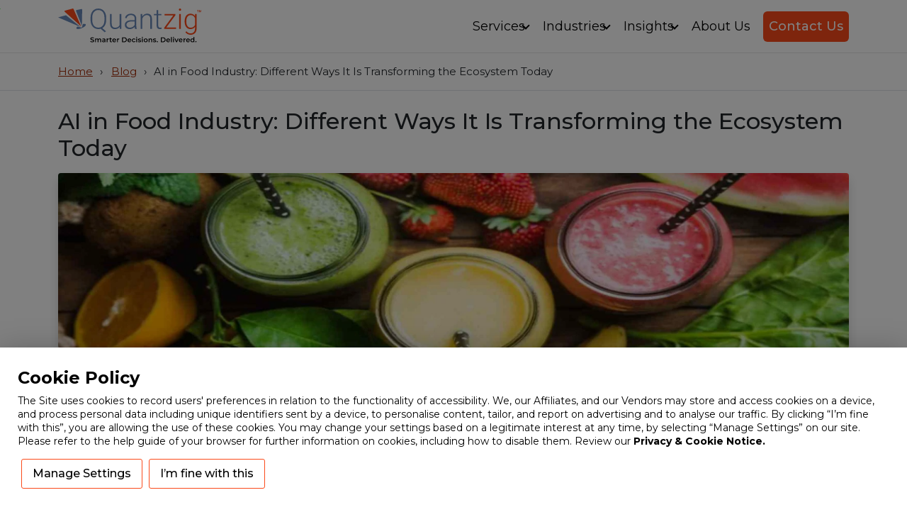

--- FILE ---
content_type: text/html; charset=UTF-8
request_url: https://www.quantzig.com/blog/ai-machine-learning-food-and-beverage-industry/
body_size: 37878
content:
<!doctype html>
<html lang="en-US">
    <head>
        
        <meta charset="UTF-8">
        <meta name="viewport" content="width=device-width, initial-scale=1">
        <meta http-equiv="Content-Type" content="text/html;image/svg+xml;charset=UTF-8">
        <link rel="alternate" href="https://www.quantzig.com/blog/ai-machine-learning-food-and-beverage-industry/" hreflang="en" />
        <link rel="alternate" href="https://www.quantzig.com/blog/ai-machine-learning-food-and-beverage-industry/" hreflang="x-default" />
        <link rel="preconnect" href="https://google-analytics.com">
        <link rel="preconnect" href="https://googletagmanager.com">
        <link rel="preconnect" href="https://js.hs-banner.com">
        <link rel="preconnect" href="https://js.hscollectedforms.net">
        <link rel="preconnect" href="https://fonts.googleapis.com">
        <link rel="preconnect" href="https://fonts.gstatic.com" crossorigin>

        <link rel="preload" href="https://fonts.gstatic.com/s/montserrat/v26/JTUSjIg1_i6t8kCHKm459WlhyyTh89Y.woff2" as="font" type="font/woff2" crossorigin="anonymous">

	   <link rel="preload" href="https://fonts.googleapis.com/css2?family=Montserrat:wght@300;400;500;700&display=swap" as="style" onload="this.onload=null;this.rel='stylesheet'" crossorigin="anonymous">
		<noscript><link rel="stylesheet" href="https://fonts.googleapis.com/css2?family=Montserrat:wght@300;400;500;700&display=swap"></noscript>
		<style>  body { font-family: 'Montserrat', Arial, sans-serif; font-display: swap; } </style>
        <link rel="preload" onload="this.rel='stylesheet'" href="https://cdn.jsdelivr.net/npm/bootstrap@5.3.2/dist/css/bootstrap.min.css" as="style">
        <link href="https://cdn.jsdelivr.net/npm/bootstrap@5.3.2/dist/css/bootstrap.min.css" type="text/css" media="screen" rel="stylesheet" defer>
        
        <meta http-equiv="Content-Type" content="text/html;image/svg+xml;charset=UTF-8">
        <link rel="profile" href="https://gmpg.org/xfn/11">
                <script type="application/ld+json">
            {
            "@context": "https://schema.org/",
            "@type": "WebSite",
            "name": "quantzig",
            "url": "https://www.quantzig.com/",
            "potentialAction": {
                "@type": "SearchAction",
                "target": "https://www.quantzig.com/{search_term_string}",
                "query-input": "required name=search_term_string"
            }
        }
        </script>
        		        <link rel="amphtml" href="https://www.quantzig.com/blog/ai-machine-learning-food-and-beverage-industry/?amp" />	<meta name='robots' content='index, follow, max-image-preview:large, max-snippet:-1, max-video-preview:-1' />
	<style>img:is([sizes="auto" i], [sizes^="auto," i]) { contain-intrinsic-size: 3000px 1500px }</style>
	
	
	<title>AI in Food Industry: Innovation &amp; Compliance Solutions</title>
	<meta name="description" content="AI is revolutionizing food industry by optimizing supply chains, enhancing food safety, and customer experiences. Explore how AI innovations are shaping the future." />
	<link rel="canonical" href="https://www.quantzig.com/blog/ai-machine-learning-food-and-beverage-industry/" />
	<meta property="og:locale" content="en_US" />
	<meta property="og:type" content="article" />
	<meta property="og:title" content="AI in Food Industry: Innovation &amp; Compliance Solutions" />
	<meta property="og:description" content="AI is revolutionizing food industry by optimizing supply chains, enhancing food safety, and customer experiences. Explore how AI innovations are shaping the future." />
	<meta property="og:url" content="https://www.quantzig.com/blog/ai-machine-learning-food-and-beverage-industry/" />
	<meta property="og:site_name" content="quantzig" />
	<meta property="article:published_time" content="2025-04-16T20:26:35+00:00" />
	<meta property="article:modified_time" content="2025-04-17T06:37:42+00:00" />
	<meta property="og:image" content="https://www.quantzig.com/wp-content/uploads/2018/12/image-51.jpg" />
	<meta property="og:image:width" content="1920" />
	<meta property="og:image:height" content="800" />
	<meta property="og:image:type" content="image/jpeg" />
	<meta name="author" content="palani" />
	<meta name="twitter:card" content="summary_large_image" />
	<meta name="twitter:label1" content="Written by" />
	<meta name="twitter:data1" content="palani" />
	<meta name="twitter:label2" content="Est. reading time" />
	<meta name="twitter:data2" content="10 minutes" />
	


<link href='https://fonts.gstatic.com' crossorigin rel='preconnect' />
<style   data-wpacu-inline-css-file='1'>
/*!/wp-content/plugins/cookie-law-info/legacy/public/css/cookie-law-info-public.css*/#cookie-law-info-bar{font-size:15px;margin:0 auto;padding:12px 10px;position:absolute;text-align:center;box-sizing:border-box;width:100%;z-index:9999;display:none;left:0;font-weight:300;box-shadow:0 -1px 10px 0 rgb(172 171 171 / .3)}#cookie-law-info-again{font-size:10pt;margin:0;padding:5px 10px;text-align:center;z-index:9999;cursor:pointer;box-shadow:#161616 2px 2px 5px 2px}#cookie-law-info-bar span{vertical-align:middle}.cli-plugin-button,.cli-plugin-button:visited{display:inline-block;padding:9px 12px;color:#fff;text-decoration:none;position:relative;cursor:pointer;margin-left:5px;text-decoration:none}.cli-plugin-main-link{margin-left:0;font-weight:550;text-decoration:underline}.cli-plugin-button:hover{background-color:#111;color:#fff;text-decoration:none}.small.cli-plugin-button,.small.cli-plugin-button:visited{font-size:11px}.cli-plugin-button,.cli-plugin-button:visited,.medium.cli-plugin-button,.medium.cli-plugin-button:visited{font-size:13px;font-weight:400;line-height:1}.large.cli-plugin-button,.large.cli-plugin-button:visited{font-size:14px;padding:8px 14px 9px}.super.cli-plugin-button,.super.cli-plugin-button:visited{font-size:34px;padding:8px 14px 9px}.pink.cli-plugin-button,.magenta.cli-plugin-button:visited{background-color:#e22092}.pink.cli-plugin-button:hover{background-color:#c81e82}.green.cli-plugin-button,.green.cli-plugin-button:visited{background-color:#91bd09}.green.cli-plugin-button:hover{background-color:#749a02}.red.cli-plugin-button,.red.cli-plugin-button:visited{background-color:#e62727}.red.cli-plugin-button:hover{background-color:#cf2525}.orange.cli-plugin-button,.orange.cli-plugin-button:visited{background-color:#ff5c00}.orange.cli-plugin-button:hover{background-color:#d45500}.blue.cli-plugin-button,.blue.cli-plugin-button:visited{background-color:#2981e4}.blue.cli-plugin-button:hover{background-color:#2575cf}.yellow.cli-plugin-button,.yellow.cli-plugin-button:visited{background-color:#ffb515}.yellow.cli-plugin-button:hover{background-color:#fc9200}.cli-plugin-button{margin-top:5px}.cli-bar-popup{-moz-background-clip:padding;-webkit-background-clip:padding;background-clip:padding-box;-webkit-border-radius:30px;-moz-border-radius:30px;border-radius:30px;padding:20px}.cli-powered_by_p{width:100%!important;display:block!important;color:#333;clear:both;font-style:italic!important;font-size:12px!important;margin-top:15px!important}.cli-powered_by_a{color:#333;font-weight:600!important;font-size:12px!important}.cli-plugin-main-link.cli-plugin-button{text-decoration:none}.cli-plugin-main-link.cli-plugin-button{margin-left:5px}
</style>
<link rel='stylesheet' id='cookie-law-info-gdpr-css' href='https://www.quantzig.com/wp-content/cache/asset-cleanup/css/item/cookie-law-info__legacy__public__css__cookie-law-info-gdpr-css-ve6a5852f31cc5b7c9979f3b8addf3582b955153c.css' media='all' />
<link rel='stylesheet' id='ez-toc-css' href='https://www.quantzig.com/wp-content/plugins/easy-table-of-contents/assets/css/screen.min.css?ver=2.0.71' media='all' />
<style id='ez-toc-inline-css'>
div#ez-toc-container .ez-toc-title {font-size: 120%;}div#ez-toc-container .ez-toc-title {font-weight: 500;}div#ez-toc-container ul li {font-size: 95%;}div#ez-toc-container ul li {font-weight: 500;}div#ez-toc-container nav ul ul li {font-size: 90%;}div#ez-toc-container {background: #fff8f2;border: 1px solid #ffffff;}div#ez-toc-container p.ez-toc-title , #ez-toc-container .ez_toc_custom_title_icon , #ez-toc-container .ez_toc_custom_toc_icon {color: #fb4a1a;}div#ez-toc-container ul.ez-toc-list a {color: #444444;}div#ez-toc-container ul.ez-toc-list a:hover {color: #fb4a1a;}div#ez-toc-container ul.ez-toc-list a:visited {color: #fb4a1a;}
.ez-toc-container-direction {direction: ltr;}.ez-toc-counter ul {direction: ltr;counter-reset: item ;}.ez-toc-counter nav ul li a::before {content: counter(item, disc) '  ';margin-right: .2em; counter-increment: item;flex-grow: 0;flex-shrink: 0;float: left; min-width: 15px;width: auto;}.ez-toc-widget-direction {direction: ltr;}.ez-toc-widget-container ul {direction: ltr;counter-reset: item ;}.ez-toc-widget-container nav ul li a::before {content: counter(item, disc) '  ';margin-right: .2em; counter-increment: item;flex-grow: 0;flex-shrink: 0;float: left; min-width: 15px;width: auto;}
</style>
<link rel='stylesheet' id='quantzig-style-css' href='https://www.quantzig.com/wp-content/cache/asset-cleanup/css/item/quantzig__assets__css__styles-css-v3507107b7a077cf4350aec760d47b756b7295143.css' media='all' />
<link rel='stylesheet' id='single-style-css' href='https://www.quantzig.com/wp-content/cache/asset-cleanup/css/item/quantzig__assets__css__blog-landing-css-v23ae3d9e8c987bb2f1de2d6dc4e7ce2e95e23889.css' media='all' />
<script src="https://www.quantzig.com/wp-includes/js/jquery/jquery.min.js?ver=3.7.1" id="jquery-core-js"></script>
<script id="cookie-law-info-js-extra">
var Cli_Data = {"nn_cookie_ids":["__cf_bm","__hssc","messagesUtk","_ga","__hstc","hubspotutk","JSESSIONID","_GRECAPTCHA","_ga_*","__hssrc"],"cookielist":[],"non_necessary_cookies":{"necessary":["__cf_bm","JSESSIONID","_GRECAPTCHA"],"functional":["__hssc","messagesUtk","__hstc","hubspotutk","__hssrc"],"analytics":["_ga","_ga_*"]},"ccpaEnabled":"","ccpaRegionBased":"","ccpaBarEnabled":"","strictlyEnabled":["necessary","obligatoire"],"ccpaType":"gdpr","js_blocking":"1","custom_integration":"","triggerDomRefresh":"","secure_cookies":""};
var cli_cookiebar_settings = {"animate_speed_hide":"500","animate_speed_show":"500","background":"#FFF","border":"#b1a6a6c2","border_on":"","button_1_button_colour":"#fb4a1a","button_1_button_hover":"#c93b15","button_1_link_colour":"#000000","button_1_as_button":"1","button_1_new_win":"","button_2_button_colour":"#333","button_2_button_hover":"#292929","button_2_link_colour":"#444","button_2_as_button":"","button_2_hidebar":"","button_3_button_colour":"#dedfe0","button_3_button_hover":"#b2b2b3","button_3_link_colour":"#333333","button_3_as_button":"1","button_3_new_win":"","button_4_button_colour":"#fb4a1a","button_4_button_hover":"#c93b15","button_4_link_colour":"#333333","button_4_as_button":"1","button_7_button_colour":"#fb4a1a","button_7_button_hover":"#c93b15","button_7_link_colour":"#000000","button_7_as_button":"1","button_7_new_win":"","font_family":"inherit","header_fix":"","notify_animate_hide":"1","notify_animate_show":"","notify_div_id":"#cookie-law-info-bar","notify_position_horizontal":"right","notify_position_vertical":"bottom","scroll_close":"","scroll_close_reload":"","accept_close_reload":"1","reject_close_reload":"1","showagain_tab":"","showagain_background":"#fff","showagain_border":"#000","showagain_div_id":"#cookie-law-info-again","showagain_x_position":"100px","text":"#000000","show_once_yn":"","show_once":"10000","logging_on":"","as_popup":"","popup_overlay":"1","bar_heading_text":"Cookie Policy","cookie_bar_as":"popup","popup_showagain_position":"bottom-right","widget_position":"left"};
var log_object = {"ajax_url":"https:\/\/www.quantzig.com\/wp-admin\/admin-ajax.php"};
</script>
<script src="https://www.quantzig.com/wp-content/cache/asset-cleanup/js/item/cookie-law-info__legacy__public__js__cookie-law-info-public-js-v3665d7939bda0e9e573cb8db8a98ad20a562a8b3.js" id="cookie-law-info-js"></script>

<link rel="pingback" href="https://www.quantzig.com/xmlrpc.php"><link rel="preload" href="https://www.quantzig.com/wp-content/webp-express/webp-images/uploads/2018/12/image-51-300x125.jpg.webp" as="image" type="image/webp" />

<script type="application/ld+json" class="saswp-schema-markup-output">
[{"@context":"https:\/\/schema.org\/","@type":"FAQPage","@id":"FAQ","headline":"Different Ways AI and ML are Transforming the Food and Beverage Industry","keywords":"AI, AI and machine learning, ai in food and beverage industry, blockchain technology in retail, food and beverage, food and beverage analytics, food and beverage analytics solutions, food and beverage industry, Food and Beverage Manufacturers, food and beverage sector,","datePublished":"2024-01-10T00:00:00Z","dateModified":"2024-05-23T00:00:00Z","dateCreated":"2024-01-10T00:00:00Z","author":{"@type":"","name":"palani","description":"","url":"https:\/\/www.quantzig.com","image":{"@type":"ImageObject","url":"https:\/\/secure.gravatar.com\/avatar\/4bd264fab9ea40e0d9470288b4f7ef80?s=96&d=mm&r=g"}},"mainEntity":[{"@type":"Question","name":"What is the role of AI in the food and beverage industry?","acceptedAnswer":{"@type":"Answer","text":"AI revolutionizes the Food and Beverage (F&amp;B) industry by enhancing supply chain management, ensuring transparency, preventing fraud, and adopting a data-driven approach. It optimizes operations, mitigates risks such as contamination, and improves quality assurance through predictive analytics. AI also tackles food waste, manages inventory efficiently, and addresses environmental concerns. Moreover, it enhances marketing and consumer engagement with personalized recommendations and targeted campaigns, thereby bolstering customer experiences. "}},{"@type":"Question","name":"How will my business benefit with AI services?","acceptedAnswer":{"@type":"Answer","text":"Your business can harness AI to drive growth in the F&amp;B sector by leveraging its capabilities in operational efficiency, marketing, customer experience, and product innovation. AI-powered solutions streamline manufacturing processes, predict consumer preferences and market trends, and optimize ingredient profiles, especially in the burgeoning alternative protein sector. With AI, you gain a competitive edge, achieve digital transformation, and meet key performance indicators for success, ensuring customer satisfaction and culinary innovation. "}},{"@type":"Question","name":"How AI in the Food and Beverage Industry Brings Growth to Our Business?","acceptedAnswer":{"@type":"Answer","text":"AI integration in the F&amp;B industry facilitates operational excellence, enhances marketing strategies and consumer experiences, and fosters product innovation. Leveraging generative AI and machine learning algorithms, businesses can tailor offerings to match consumer preferences and emerging market trends, especially in areas like functional foods and gut health. Partnering with key players like Dutch multinational financial groups and industry experts such as Dave Fusaro amplifies the impact, driving demand forecasting, optimizing shelf management, and elevating nutritional profiles for mainstream categories. "}}],"image":[{"@type":"ImageObject","@id":"https:\/\/www.quantzig.com\/blog\/ai-machine-learning-food-and-beverage-industry\/#primaryimage","url":"https:\/\/www.quantzig.com\/wp-content\/uploads\/2018\/12\/image-51.jpg","width":"1920","height":"800","caption":"Frozen Yogurt"},{"@type":"ImageObject","url":"https:\/\/www.quantzig.com\/wp-content\/uploads\/2018\/12\/image-51-1200x900.jpg","width":"1200","height":"900","caption":"Frozen Yogurt"},{"@type":"ImageObject","url":"https:\/\/www.quantzig.com\/wp-content\/uploads\/2018\/12\/image-51-1200x675.jpg","width":"1200","height":"675","caption":"Frozen Yogurt"},{"@type":"ImageObject","url":"https:\/\/www.quantzig.com\/wp-content\/uploads\/2018\/12\/image-51-800x800.jpg","width":"800","height":"800","caption":"Frozen Yogurt"},{"@type":"ImageObject","url":"https:\/\/www.quantzig.com\/wp-content\/uploads\/2024\/02\/data-analytics-.png","width":855,"height":483,"caption":"AI in Food and Beverage Industry"},{"@type":"ImageObject","url":"https:\/\/www.quantzig.com\/wp-content\/uploads\/2024\/05\/aife-1024x447.png","width":1024,"height":447,"caption":"How Technology is Transforming the Food and Beverage Industry"},{"@type":"ImageObject","url":"https:\/\/www.quantzig.com\/wp-content\/uploads\/2017\/10\/big-data-analytics-food-delivery-apps.jpg","width":1920,"height":800,"caption":"object-position:0% 94%"},{"@type":"ImageObject","url":"https:\/\/www.quantzig.com\/wp-content\/uploads\/2024\/05\/image-10.png","width":701,"height":472,"caption":"the Integration of AI and ML in Food Industry"},{"@type":"ImageObject","url":"https:\/\/www.quantzig.com\/wp-content\/uploads\/2024\/05\/aif-1024x471.png","width":1024,"height":471,"caption":"Benefits of AI and Machine Learning in the Food and Beverage Industry"}]},

{"@context":"https:\/\/schema.org\/","@type":"Organization","@id":"https:\/\/www.quantzig.com#Organization","name":"Quantzig","url":"https:\/\/www.quantzig.com","sameAs":[],"legalName":"Quantzig - Advanced Analytical Solutions","logo":{"@type":"ImageObject","url":"https:\/\/www.quantzig.com\/wp-content\/uploads\/2023\/08\/QuantzigLogo.svg","width":"0","height":"0"},"contactPoint":{"@type":"ContactPoint","contactType":"customer support","telephone":"+1 630 538 7144","url":"https:\/\/www.quantzig.com\/contact-us"},"image":[{"@type":"ImageObject","@id":"https:\/\/www.quantzig.com\/blog\/ai-machine-learning-food-and-beverage-industry\/#primaryimage","url":"https:\/\/www.quantzig.com\/wp-content\/uploads\/2018\/12\/image-51.jpg","width":"1920","height":"800","caption":"Frozen Yogurt"},{"@type":"ImageObject","url":"https:\/\/www.quantzig.com\/wp-content\/uploads\/2018\/12\/image-51-1200x900.jpg","width":"1200","height":"900","caption":"Frozen Yogurt"},{"@type":"ImageObject","url":"https:\/\/www.quantzig.com\/wp-content\/uploads\/2018\/12\/image-51-1200x675.jpg","width":"1200","height":"675","caption":"Frozen Yogurt"},{"@type":"ImageObject","url":"https:\/\/www.quantzig.com\/wp-content\/uploads\/2018\/12\/image-51-800x800.jpg","width":"800","height":"800","caption":"Frozen Yogurt"},{"@type":"ImageObject","url":"https:\/\/www.quantzig.com\/wp-content\/uploads\/2024\/02\/data-analytics-.png","width":855,"height":483,"caption":"AI in Food and Beverage Industry"},{"@type":"ImageObject","url":"https:\/\/www.quantzig.com\/wp-content\/uploads\/2024\/05\/aife-1024x447.png","width":1024,"height":447,"caption":"How Technology is Transforming the Food and Beverage Industry"},{"@type":"ImageObject","url":"https:\/\/www.quantzig.com\/wp-content\/uploads\/2017\/10\/big-data-analytics-food-delivery-apps.jpg","width":1920,"height":800,"caption":"object-position:0% 94%"},{"@type":"ImageObject","url":"https:\/\/www.quantzig.com\/wp-content\/uploads\/2024\/05\/image-10.png","width":701,"height":472,"caption":"the Integration of AI and ML in Food Industry"},{"@type":"ImageObject","url":"https:\/\/www.quantzig.com\/wp-content\/uploads\/2024\/05\/aif-1024x471.png","width":1024,"height":471,"caption":"Benefits of AI and Machine Learning in the Food and Beverage Industry"}]},

{"@context":"https:\/\/schema.org\/","@type":"WebPage","@id":"https:\/\/www.quantzig.com\/blog\/ai-machine-learning-food-and-beverage-industry\/#webpage","name":"AI in Food Industry: Innovation & Compliance Solutions","url":"https:\/\/www.quantzig.com\/blog\/ai-machine-learning-food-and-beverage-industry\/","lastReviewed":"2025-04-17T12:07:42+05:30","dateCreated":"2025-04-17T01:56:35+05:30","inLanguage":"en-US","description":"AI is revolutionizing food industry by optimizing supply chains, enhancing food safety, and customer experiences. Explore how AI innovations are shaping the future.","keywords":"AI, AI and machine learning, ai in food and beverage industry, blockchain technology in retail, food and beverage, food and beverage analytics, food and beverage analytics solutions, food and beverage industry, Food and Beverage Manufacturers, food and beverage sector, ","reviewedBy":{"@type":"Organization","name":"Quantzig","url":"https:\/\/www.quantzig.com","logo":{"@type":"ImageObject","url":"https:\/\/www.quantzig.com\/wp-content\/uploads\/2023\/08\/QuantzigLogo.svg","width":"0","height":"0"}},"publisher":{"@type":"Organization","name":"Quantzig","url":"https:\/\/www.quantzig.com","logo":{"@type":"ImageObject","url":"https:\/\/www.quantzig.com\/wp-content\/uploads\/2023\/08\/QuantzigLogo.svg","width":"0","height":"0"}}},

{"@context":"https:\/\/schema.org\/","@type":"Article","@id":"https:\/\/www.quantzig.com\/blog\/ai-machine-learning-food-and-beverage-industry\/#Article","url":"https:\/\/www.quantzig.com\/blog\/ai-machine-learning-food-and-beverage-industry\/","inLanguage":"en-US","mainEntityOfPage":"https:\/\/www.quantzig.com\/blog\/ai-machine-learning-food-and-beverage-industry\/","headline":"AI in Food Industry: Innovation & Compliance Solutions","description":"AI is revolutionizing food industry by optimizing supply chains, enhancing food safety, and customer experiences. Explore how AI innovations are shaping the future.","articleBody":"As the world grapples with the pressing challenges of climate change, resource depletion, and food security, one issue remains remarkably overlooked: food waste. It\u2019s not only an economic inefficiency, it's a profound environmental concern. In the age of data and technology, solving the food waste crisis is not just possible, but imperative, especially with technologies such as data analytics. Data analytics has emerged as a powerful tool to tackle this problem head-on. This blog explores how data analytics is unlocking innovative solutions to reduce food waste, lower costs, and create more sustainable food systems. Let us explore how harnessing data insights can transform food waste management, offering a path toward sustainability and operational efficiency.    Quantzig, an advanced analytics and business intelligence solution providers, offers food waste management analytics dashboard to tackle the most promising challenges in the food industry. By leveraging advanced data analytics, our dashboard provides actionable insights into waste generation, enabling businesses to identify inefficiencies, optimize production processes, and reduce costs.          Book a\u202fdemo to experience the meaningful insights we derive from data through our analytical tools and platform capabilities. Schedule a demo today!&nbsp;    Request a Demo                  Challenges in Waste Management Data Collection     Waste Monitoring:\u00a0Continuous monitoring of waste generation and disposal is essential to understanding the scale of food waste within an organization. This data helps in pinpointing inefficiencies and provides a foundation for making improvements. Implementing regular audits and tracking systems ensures organizations stay on top of their waste management efforts.    Environmental Responsibility:\u00a0Reducing food waste is integral to mitigating the environmental impact of global food systems. By adopting sustainable practices such as recycling, composting, and reusing resources, businesses can minimize their ecological footprint. This not only aligns with global sustainability goals but also strengthens an organization's corporate social responsibility.    Cost Efficiency:\u00a0Reducing food waste is not just about being environmentally responsible; it\u2019s also a matter of bottom-line savings. By streamlining operations, managing inventory more effectively, and reducing excess production, businesses can cut down on waste-related expenses. These savings can be reinvested into other areas of the organization for growth.    Indoor Facility Management:\u00a0Proper management of storage conditions and inventory tracking plays a critical role in minimizing food waste. Ensuring that food is stored at the right temperature and that stock is rotated properly can reduce spoilage and waste. An efficient distribution process ensures that excess food is directed to the right channels rather than being discarded.    Waste Stream Identification:\u00a0To reduce waste, businesses must first understand the different types of waste they generate. Identifying the sources of waste\u2014whether it's from overproduction, spoilage, or consumer behavior\u2014helps in targeting the root causes. With this insight, organizations can develop tailored strategies to cut down on waste at every stage of the process.    Leveraging Big Data &amp; AI:\u00a0Big Data and AI technologies offer powerful tools for predicting waste generation and optimizing management strategies. By analyzing historical data and identifying patterns, organizations can make data-driven decisions to prevent waste before it occurs. These technologies also allow for real-time monitoring and adjustment, ensuring that food waste is minimized continuously.    Medical Waste Handling:\u00a0Special care must be taken with medical waste, as it presents unique challenges and risks. Proper disposal, in line with regulations, is critical to prevent harm to the environment and human health. Collaboration with regulatory bodies ensures that businesses follow the appropriate procedures for safe medical waste disposal and compliance with local laws.    Comprehensive Waste Management Framework:\u00a0A comprehensive approach to waste management involves collecting and analyzing data across the entire lifecycle\u2014from generation to disposal. By assessing each stage, businesses can identify inefficiencies, improve resource allocation, and continuously enhance their waste management systems. This data-driven approach ensures long-term sustainability and reduces operational costs.    Collaboration with Regulators:\u00a0Effective waste management requires coordination between businesses and local regulatory bodies. By working together, organizations can ensure that their waste practices meet legal requirements and environmental standards. This collaboration also helps businesses stay informed about new regulations and emerging best practices in waste management.     How Technology is Transforming the AI in Food Industry    The integration of Machine Learning (ML) and AI (Artificial Intelligence) food and beverage procurement technologies in the Food and Beverage (F&amp;B) industry is not just a trend but a significant leap towards efficiency, sustainability, and enhanced customer experience.                AreaDescriptionAI in F&amp;B ProcurementQuantzig leverages advanced AI solutions to transform food and beverage procurement. Our AI systems analyze market trends, predict demand-supply gaps, and optimize inventory management. This automation minimizes wastage, reduces costs, and ensures the freshest ingredients.AI-Powered Beverage InnovationsWith Quantzig\u2019s expertise, AI is revolutionizing beverage formulation and marketing. Our AI algorithms analyze consumer preferences to create personalized flavor profiles and predict trending drinks, enhancing consumer experience and driving product innovation.Machine Learning in the Supply ChainQuantzig harnesses machine learning to elevate food supply chain management. Our advanced ML models enhance traceability, ensure food safety, and optimize logistics. We predict potential disruptions, such as bottlenecks or quality issues, allowing businesses to take proactive measures. Our AI-driven analytics provide actionable insights for swift, informed decision-making.Business Intelligence and New TechnologyQuantzig integrates cutting-edge Business Intelligence (BI) tools into the food industry. Our BI platforms utilize AI and ML to analyze sales trends, customer preferences, and operational efficiencies. This data-driven approach supports better decision-making, fosters innovation, and boosts market competitiveness.Food Machines and Used EquipmentQuantzig is at the forefront of transforming food production with AI and ML-equipped machines. These innovations automate repetitive tasks, ensure consistent quality, and optimize resource use. We also see a rising trend in the market for used food machines as businesses upgrade their infrastructure with advanced technologies.Latest Technology and Future OutlookAs we look towards the future, Quantzig\u2019s focus is on how technology will continue to shape the F&amp;B industry. From AI-powered robots automating kitchen tasks to blockchain ensuring food traceability, we embrace these advancements to drive operational efficiencies, innovation, and customer-centricity. Our expertise in predictive analytics and generative AI tailors offerings to meet evolving consumer preferences and market trends, fostering a more efficient, responsive, and sustainable food and beverage industry.    Quantzig's expertise in integrating advanced BI tools and predictive analytics ensures that businesses not only stay ahead of market trends but also make data-driven decisions that propel growth and innovation. As technology continues to evolve, Quantzig is committed to guiding the industry through these transformative changes, delivering solutions that optimize every aspect of food and beverage operations. Embrace the future with Quantzig and revolutionize your approach to the F&amp;B industry.         Get started with your complimentary trial today and delve into our platform without any obligations. Explore our wide range of customized, consumption driven analytical solutions services built across the analytical maturity levels.\u202f&nbsp;    Start your Trial Today           Why the Integration of ML and AI in Food Industry Matters?                The incorporation of ML and ai market in food and beverage industry offers myriad advantages. Firstly, these technologies foster data-driven decision-making, enabling businesses to adapt swiftly to evolving market dynamics and consumer preferences. Secondly, ai food &amp; beverage procurement enhances product quality, safety, and compliance by detecting anomalies, contaminants, or deviations in real-time. Additionally, by automating routine tasks and processes, AI (Artificial Intelligence) and ML technologies optimize resource allocation, enabling employees to focus on innovation, creativity, and strategic initiatives.     The integration of AI and ML in the food industry is paramount for market leaders to stay competitive, as emphasized by Research and Markets. These technologies bolster transparency, revolutionize supply chain management, and fortify fraud prevention through blockchain and connected enterprise systems. A data-driven approach, powered by predictive analytics, enables businesses to align with key performance indicators (KPIs) while driving product innovation in manufacturing. Leveraging generative AI, they cater to evolving consumer preferences and market trends, optimizing ingredient profiles and demand forecasting. In essence, the integration of AI and ML in the food industry is crucial for enhancing operational efficiency, meeting consumer demands, and ensuring sustainable growth amidst a dynamic market landscape.&nbsp;        Key Benefits of AI and Machine Learning in the Food Industry            Enhanced Tracking and Logistics     Improves real-time shipment monitoring and delivery status    Reduces inventory and logistics costs    Boosts customer satisfaction with timely, fresh deliveries     Predictive Maintenance     Adapts data from IoT devices for temperature monitoring    Enables proactive maintenance, minimizing asset failures    Ensures consistent product quality and extended shelf-life     Reduced Food Waste     Automates inventory management    Alerts for restocking and managing refrigeration units    Minimizes losses due to spoilage     Operational Excellence     Optimizes inventory and supply chain management    Uses predictive analytics for demand forecasting    Enhances efficiency and cost-effectiveness     Personalized Customer Engagement     Analyzes consumer behavior for tailored offerings    Provides personalized recommendations and enhances loyalty    Utilizes AI chatbots for improved service and feedback     Supply Chain Optimization     Enhances visibility and traceability    Monitors inventory and tracks shipments    Facilitates predictive maintenance and minimizes disruptions     AI and machine learning are key to driving innovation, efficiency, and customer satisfaction in the F&amp;B industry, positioning companies for sustainable growth and competitive advantage.        Accelerate Your Food and Beverage Product Development with AI    AI in manufacturing is transforming the future of artificial intelligence in the food sector. In AI-driven food manufacturing, Quantzig helps streamline product formulation by creating digital twins to simulate and refine recipes virtually. This approach reduces physical testing, accelerating innovation while supporting AI and sustainability initiatives through efficient resource management.        How Quantzig\u2019s AI Transforms Formulation:        Traditional ApproachWith Quantzig\u2019s AIWeeks of physical testingDigital simulations and virtual testingExtensive coordination with labsRapid insights and accurate formulation previewsHigh costs and slow product developmentReduced costs and faster time to market    Quantzig\u2019s AI also excels in vetting ingredient sources. By analyzing global data, we ensure that your ingredients are well-understood and validated, enhancing the quality and safety of your products.    Looking ahead, more food and beverage companies will leverage AI to meet evolving consumer demands efficiently. Partner with Quantzig to stay ahead of the curve and transform your product development process with cutting-edge AI solutions.        Quantzig's Expertise in AI for Food and Beverage Industry    Businesses are using AI to gain a competitive edge and accelerate digital transformation in a variety of industries, including supply chain management, customer happiness, and culinary innovation. A full-service company, Quantzig can assist companies in using generative AI safely and strategically. &nbsp;&nbsp;Our team conducts an evaluation to ascertain the existing health of an organization's IT infrastructure in order to guarantee that AI integrations are in line with its business objectives.&nbsp; Businesses can effectively evaluate the value of AI use cases, choose the appropriate key performance indicators (KPIs), and monitor the outcomes of AI initiatives regularly by collaborating with us. &nbsp;&nbsp;As AI continues to advance, we can expect even more exciting developments and future trends in this space that will require the guidance of technology experts.&nbsp;Quantzig&nbsp;can advise on the overall processes, alignment to business objectives, and tools used to make the most of this technology.&nbsp;        Experience the advantages firsthand by testing a customized complimentary pilot designed to address your specific requirements. Pilot studies are non-committal in nature.    Request a Pilot          Revolutionize Your Product Development with AI    AI is changing the game in food and beverage formulation. With Quantzig's cutting-edge technology, you can rapidly simulate and refine product concepts, reducing development time and costs. Embrace AI to stay ahead, ensure ingredient quality, and bring innovative products to market faster than ever.","keywords":"AI, AI and machine learning, ai in food and beverage industry, blockchain technology in retail, food and beverage, food and beverage analytics, food and beverage analytics solutions, food and beverage industry, Food and Beverage Manufacturers, food and beverage sector, ","datePublished":"2025-04-17T01:56:35+05:30","dateModified":"2025-04-17T12:07:42+05:30","author":{"@type":"Person","name":"palani","url":"https:\/\/www.quantzig.com\/author\/palani\/","sameAs":["https:\/\/www.quantzig.com"],"image":{"@type":"ImageObject","url":"https:\/\/secure.gravatar.com\/avatar\/045946055e1192742219cec9309b46c1?s=96&d=mm&r=g","height":96,"width":96}},"editor":{"@type":"Person","name":"palani","url":"https:\/\/www.quantzig.com\/author\/palani\/","sameAs":["https:\/\/www.quantzig.com"],"image":{"@type":"ImageObject","url":"https:\/\/secure.gravatar.com\/avatar\/045946055e1192742219cec9309b46c1?s=96&d=mm&r=g","height":96,"width":96}},"publisher":{"@type":"Organization","name":"Quantzig","url":"https:\/\/www.quantzig.com","logo":{"@type":"ImageObject","url":"https:\/\/www.quantzig.com\/wp-content\/uploads\/2023\/08\/QuantzigLogo.svg","width":"0","height":"0"}},"image":[{"@type":"ImageObject","@id":"https:\/\/www.quantzig.com\/blog\/ai-machine-learning-food-and-beverage-industry\/#primaryimage","url":"https:\/\/www.quantzig.com\/wp-content\/uploads\/2018\/12\/image-51.jpg","width":"1920","height":"800","caption":"Frozen Yogurt"},{"@type":"ImageObject","url":"https:\/\/www.quantzig.com\/wp-content\/uploads\/2018\/12\/image-51-1200x900.jpg","width":"1200","height":"900","caption":"Frozen Yogurt"},{"@type":"ImageObject","url":"https:\/\/www.quantzig.com\/wp-content\/uploads\/2018\/12\/image-51-1200x675.jpg","width":"1200","height":"675","caption":"Frozen Yogurt"},{"@type":"ImageObject","url":"https:\/\/www.quantzig.com\/wp-content\/uploads\/2018\/12\/image-51-800x800.jpg","width":"800","height":"800","caption":"Frozen Yogurt"},{"@type":"ImageObject","url":"https:\/\/www.quantzig.com\/wp-content\/uploads\/2024\/02\/data-analytics-.png","width":855,"height":483,"caption":"AI in Food and Beverage Industry"},{"@type":"ImageObject","url":"https:\/\/www.quantzig.com\/wp-content\/uploads\/2024\/05\/aife-1024x447.png","width":1024,"height":447,"caption":"How Technology is Transforming the Food and Beverage Industry"},{"@type":"ImageObject","url":"https:\/\/www.quantzig.com\/wp-content\/uploads\/2017\/10\/big-data-analytics-food-delivery-apps.jpg","width":1920,"height":800,"caption":"object-position:0% 94%"},{"@type":"ImageObject","url":"https:\/\/www.quantzig.com\/wp-content\/uploads\/2024\/05\/image-10.png","width":701,"height":472,"caption":"the Integration of AI and ML in Food Industry"},{"@type":"ImageObject","url":"https:\/\/www.quantzig.com\/wp-content\/uploads\/2024\/05\/aif-1024x471.png","width":1024,"height":471,"caption":"Benefits of AI and Machine Learning in the Food and Beverage Industry"}]},

{"@context":"https:\/\/schema.org\/","@type":"BreadcrumbList","@id":"https:\/\/www.quantzig.com\/blog\/ai-machine-learning-food-and-beverage-industry\/#breadcrumb","itemListElement":[{"@type":"ListItem","position":1,"item":{"@id":"https:\/\/www.quantzig.com","name":"quantzig"}},{"@type":"ListItem","position":2,"item":{"@id":"https:\/\/www.quantzig.com\/category\/blog\/","name":"Blog"}},{"@type":"ListItem","position":3,"item":{"@id":"https:\/\/www.quantzig.com\/blog\/ai-machine-learning-food-and-beverage-industry\/","name":"AI in Food Industry: Innovation & Compliance Solutions"}}]}]
</script>

<link rel="icon" href="https://www.quantzig.com/wp-content/uploads/2023/08/favicon.png" sizes="32x32" />
<link rel="icon" href="https://www.quantzig.com/wp-content/uploads/2023/08/favicon.png" sizes="192x192" />
<link rel="apple-touch-icon" href="https://www.quantzig.com/wp-content/uploads/2023/08/favicon.png" />
<meta name="msapplication-TileImage" content="https://www.quantzig.com/wp-content/uploads/2023/08/favicon.png" />
		<style id="wp-custom-css">
			@media only screen and (max-width:992px){
    .navbar-nav .dropdown-toggle, .navbar-nav .nav-link {
    padding: 10px;
}
}
@media only screen and (max-width:576px){
.navbar-nav .dropdown-menu li a {
    font-size: 13px;
}
	.dropdown-item{
	    white-space: unset!important;
}
}
@media (min-width: 1024px)
{
.navbar-expand-lg .navbar-collapse {
    display: flex!important;
    flex-basis: auto!important;
}
    .navbar-expand-lg .navbar-toggler {
    display: none!important;
}
}
.site-header button.navbar-toggler {
 padding:0.5rem!important;
}		</style>
		    </head>
    <body class="post-template-default single single-post postid-87906 single-format-standard wp-custom-logo post-ai-machine-learning-food-and-beverage-industry">
        <span style="position:absolute;left:0;right:0;z-index:-99;"><img title="spendedge" width="1px" height="1px" src="[data-uri]"></span>
                <div id="page" class="site">
            
            <header id="header" class="site-header py-2">
                <nav class="navbar navbar-expand-lg navbar-light py-1">
                    <div class="container">
                                                <a class="sitelogo" href="https://www.quantzig.com">
                            <img alt="Advanced Analytics Solutions" class="attachment-two" src="/wp-content/uploads/2024/08/quantzig-logo.svg" width="230" height="58" />
                        </a>
                                                <div class="d-flex align-items-center">
                            <div class="mobile-part">
                                <ul class="mx-2">
                                    <li>
                                        <a aria-label="contact us" href="/contact-us/"><img width="24" height="24" alt="contact us" src="/wp-content/uploads/2023/09/call.png" /></a>
                                    </li>
                                    
                                </ul>
                            </div>
                            <button class="navbar-toggler" type="button" data-bs-toggle="collapse" data-bs-target="#navbarSupportedContent" aria-controls="navbarSupportedContent" aria-expanded="false" aria-label="Toggle navigation">
                                <span class="navbar-toggler-icon"></span>
                            </button>
                        </div>
                        <div class="collapse navbar-collapse" id="navbarSupportedContent">
                            <ul id="menu-menu" class="navbar-nav ms-auto"><li  id="menu-item-145" class="dropdown-menu-start menu-item menu-item-type-custom menu-item-object-custom menu-item-has-children dropdown nav-item nav-item-145"><a href="#" class="nav-link  dropdown-toggle">Services </a><button class="caret dropdown-toggle" type="button" aria-label="click to open dropdown menu" data-bs-toggle="dropdown" aria-haspopup="true" data-bs-auto-close="outside" aria-expanded="false"><span class="visually-hidden">Toggle Dropdown</span></button>
<ul class="dropdown-menu  dropdown-menu-start depth_0">
	<li  id="menu-item-291516" class="menu-item menu-item-type-post_type menu-item-object-page nav-item nav-item-291516"><a href="https://www.quantzig.com/low-code-no-code-platform/" class="dropdown-item">Low Code No Code Services</a></li>
	<li  id="menu-item-268648" class="menu-item menu-item-type-post_type menu-item-object-page menu-item-has-children dropdown nav-item nav-item-268648 dropdown-menu-child-item dropdown-menu-end at_depth_1"><a href="https://www.quantzig.com/data-strategy-consulting/" class="dropdown-item  dropdown-toggle">Data Strategy Consulting </a><button class="caret dropdown-toggle" type="button" aria-label="click to open dropdown menu" data-bs-toggle="dropdown" aria-haspopup="true" data-bs-auto-close="outside" aria-expanded="false"><span class="visually-hidden">Toggle Dropdown</span></button>
	<ul class="dropdown-menu dropdown-submenu  depth_1">
		<li  id="menu-item-268651" class="menu-item menu-item-type-post_type menu-item-object-page nav-item nav-item-268651"><a href="https://www.quantzig.com/data-strategy-consulting/analytics-roadmap-development-services/" class="dropdown-item">Analytics Roadmap Development</a></li>
		<li  id="menu-item-268652" class="menu-item menu-item-type-post_type menu-item-object-page nav-item nav-item-268652"><a href="https://www.quantzig.com/data-strategy-consulting/data-cloud-strategy-roadmap-development-services/" class="dropdown-item">Data &amp; Cloud Strategy Roadmap Development</a></li>
	</ul>
</li>
	<li  id="menu-item-268649" class="menu-item menu-item-type-post_type menu-item-object-page menu-item-has-children dropdown nav-item nav-item-268649 dropdown-menu-child-item dropdown-menu-end at_depth_1"><a href="https://www.quantzig.com/analytics-services/" class="dropdown-item  dropdown-toggle">Business Analytics Services </a><button class="caret dropdown-toggle" type="button" aria-label="click to open dropdown menu" data-bs-toggle="dropdown" aria-haspopup="true" data-bs-auto-close="outside" aria-expanded="false"><span class="visually-hidden">Toggle Dropdown</span></button>
	<ul class="dropdown-menu dropdown-submenu  depth_1">
		<li  id="menu-item-268653" class="menu-item menu-item-type-post_type menu-item-object-page nav-item nav-item-268653"><a href="https://www.quantzig.com/analytics-services/marketing-analytics-business/" class="dropdown-item">Marketing Analytics</a></li>
		<li  id="menu-item-268654" class="menu-item menu-item-type-post_type menu-item-object-page nav-item nav-item-268654"><a href="https://www.quantzig.com/analytics-services/customer-analytics-business/" class="dropdown-item">Customer Analytics</a></li>
		<li  id="menu-item-268655" class="menu-item menu-item-type-post_type menu-item-object-page nav-item nav-item-268655"><a href="https://www.quantzig.com/analytics-services/supply-chain-analytics-services/" class="dropdown-item">Supply Chain Analytics</a></li>
		<li  id="menu-item-268656" class="menu-item menu-item-type-post_type menu-item-object-page nav-item nav-item-268656"><a href="https://www.quantzig.com/analytics-services/operations-analytics-business/" class="dropdown-item">Operations Analytics</a></li>
		<li  id="menu-item-268658" class="menu-item menu-item-type-post_type menu-item-object-page nav-item nav-item-268658"><a href="https://www.quantzig.com/analytics-services/ecommerce-analytics/" class="dropdown-item">Ecommerce Analytics</a></li>
		<li  id="menu-item-268659" class="menu-item menu-item-type-post_type menu-item-object-page nav-item nav-item-268659"><a href="https://www.quantzig.com/analytics-services/digital-transformation-business/" class="dropdown-item">Digital Transformation</a></li>
	</ul>
</li>
	<li  id="menu-item-268660" class="menu-item menu-item-type-post_type menu-item-object-page menu-item-has-children dropdown nav-item nav-item-268660 dropdown-menu-child-item dropdown-menu-end at_depth_1"><a href="https://www.quantzig.com/data-engineering/" class="dropdown-item  dropdown-toggle">Data Engineering </a><button class="caret dropdown-toggle" type="button" aria-label="click to open dropdown menu" data-bs-toggle="dropdown" aria-haspopup="true" data-bs-auto-close="outside" aria-expanded="false"><span class="visually-hidden">Toggle Dropdown</span></button>
	<ul class="dropdown-menu dropdown-submenu  depth_1">
		<li  id="menu-item-268661" class="menu-item menu-item-type-post_type menu-item-object-page nav-item nav-item-268661"><a href="https://www.quantzig.com/data-engineering/cloud-strategy-roadmap-development/" class="dropdown-item">Cloud Strategy Roadmap Development</a></li>
		<li  id="menu-item-268662" class="menu-item menu-item-type-post_type menu-item-object-page nav-item nav-item-268662"><a href="https://www.quantzig.com/data-engineering/data-lake-warehouse-development-services/" class="dropdown-item">Data Lake &amp; Warehouse Development</a></li>
		<li  id="menu-item-268663" class="menu-item menu-item-type-post_type menu-item-object-page nav-item nav-item-268663"><a href="https://www.quantzig.com/data-engineering/cloud-engineering-data-migration/" class="dropdown-item">Cloud Engineering &amp; Data Migration</a></li>
		<li  id="menu-item-268664" class="menu-item menu-item-type-post_type menu-item-object-page nav-item nav-item-268664"><a href="https://www.quantzig.com/data-engineering/data-pipeline-management-services/" class="dropdown-item">Data Pipeline Management</a></li>
		<li  id="menu-item-268665" class="menu-item menu-item-type-post_type menu-item-object-page nav-item nav-item-268665"><a href="https://www.quantzig.com/data-engineering/data-quality-governance-services/" class="dropdown-item">Data Quality &amp; Governance</a></li>
		<li  id="menu-item-268666" class="menu-item menu-item-type-post_type menu-item-object-page nav-item nav-item-268666"><a href="https://www.quantzig.com/data-engineering/ai-ml-engineering/" class="dropdown-item">AI/ML Engineering</a></li>
	</ul>
</li>
	<li  id="menu-item-268667" class="menu-item menu-item-type-post_type menu-item-object-page menu-item-has-children dropdown nav-item nav-item-268667 dropdown-menu-child-item dropdown-menu-end at_depth_1"><a href="https://www.quantzig.com/ai-advanced-analytics/" class="dropdown-item  dropdown-toggle">AI &amp; Advanced Analytics </a><button class="caret dropdown-toggle" type="button" aria-label="click to open dropdown menu" data-bs-toggle="dropdown" aria-haspopup="true" data-bs-auto-close="outside" aria-expanded="false"><span class="visually-hidden">Toggle Dropdown</span></button>
	<ul class="dropdown-menu dropdown-submenu  depth_1">
		<li  id="menu-item-268668" class="menu-item menu-item-type-post_type menu-item-object-page nav-item nav-item-268668"><a href="https://www.quantzig.com/ai-advanced-analytics/ai-for-marketing-services/" class="dropdown-item">AI for Marketing</a></li>
		<li  id="menu-item-268670" class="menu-item menu-item-type-post_type menu-item-object-page nav-item nav-item-268670"><a href="https://www.quantzig.com/ai-advanced-analytics/ai-for-supply-chain-services/" class="dropdown-item">AI for Supply Chain</a></li>
		<li  id="menu-item-268669" class="menu-item menu-item-type-post_type menu-item-object-page nav-item nav-item-268669"><a href="https://www.quantzig.com/ai-advanced-analytics/ai-for-manufacturing-ops-services/" class="dropdown-item">AI for Manufacturing Ops</a></li>
		<li  id="menu-item-268671" class="menu-item menu-item-type-post_type menu-item-object-page nav-item nav-item-268671"><a href="https://www.quantzig.com/ai-advanced-analytics/generative-ai-services/" class="dropdown-item">Generative AI</a></li>
		<li  id="menu-item-268672" class="menu-item menu-item-type-post_type menu-item-object-page nav-item nav-item-268672"><a href="https://www.quantzig.com/ai-advanced-analytics/ml-ops/" class="dropdown-item">ML Ops</a></li>
	</ul>
</li>
	<li  id="menu-item-268676" class="menu-item menu-item-type-post_type menu-item-object-page menu-item-has-children dropdown nav-item nav-item-268676 dropdown-menu-child-item dropdown-menu-end at_depth_1"><a href="https://www.quantzig.com/data-visualization-reporting/" class="dropdown-item  dropdown-toggle">Data Visualization &amp; Reporting </a><button class="caret dropdown-toggle" type="button" aria-label="click to open dropdown menu" data-bs-toggle="dropdown" aria-haspopup="true" data-bs-auto-close="outside" aria-expanded="false"><span class="visually-hidden">Toggle Dropdown</span></button>
	<ul class="dropdown-menu dropdown-submenu  depth_1">
		<li  id="menu-item-268677" class="menu-item menu-item-type-post_type menu-item-object-page nav-item nav-item-268677"><a href="https://www.quantzig.com/data-visualization-reporting/enterprise-bi-transformation-services/" class="dropdown-item">Enterprise BI Transformation</a></li>
		<li  id="menu-item-268678" class="menu-item menu-item-type-post_type menu-item-object-page nav-item nav-item-268678"><a href="https://www.quantzig.com/data-visualization-reporting/business-data-pipeline-management-services/" class="dropdown-item">Business Data Pipeline Management</a></li>
		<li  id="menu-item-268679" class="menu-item menu-item-type-post_type menu-item-object-page nav-item nav-item-268679"><a href="https://www.quantzig.com/data-visualization-reporting/business-kpi-reporting-insights-services/" class="dropdown-item">Business KPI Reporting &amp; Insights</a></li>
		<li  id="menu-item-268680" class="menu-item menu-item-type-post_type menu-item-object-page nav-item nav-item-268680"><a href="https://www.quantzig.com/data-visualization-reporting/ux-ui-transformation-services/" class="dropdown-item">UX/UI Transformation</a></li>
		<li  id="menu-item-268681" class="menu-item menu-item-type-post_type menu-item-object-page nav-item nav-item-268681"><a href="https://www.quantzig.com/data-visualization-reporting/bi-support-maintenance/" class="dropdown-item">BI Support &amp; Maintenance</a></li>
	</ul>
</li>
	<li  id="menu-item-268683" class="menu-item menu-item-type-post_type menu-item-object-page menu-item-has-children dropdown nav-item nav-item-268683 dropdown-menu-child-item dropdown-menu-end at_depth_1"><a href="https://www.quantzig.com/business-process-automation/" class="dropdown-item  dropdown-toggle">Business Process Automation </a><button class="caret dropdown-toggle" type="button" aria-label="click to open dropdown menu" data-bs-toggle="dropdown" aria-haspopup="true" data-bs-auto-close="outside" aria-expanded="false"><span class="visually-hidden">Toggle Dropdown</span></button>
	<ul class="dropdown-menu dropdown-submenu  depth_1">
		<li  id="menu-item-268684" class="menu-item menu-item-type-post_type menu-item-object-page nav-item nav-item-268684"><a href="https://www.quantzig.com/business-process-automation/business-process-automation-consulting-services/" class="dropdown-item">Automation Consulting</a></li>
		<li  id="menu-item-268685" class="menu-item menu-item-type-post_type menu-item-object-page nav-item nav-item-268685"><a href="https://www.quantzig.com/business-process-automation/application-development-maintenance-services/" class="dropdown-item">Application Development &amp; Maintenance</a></li>
		<li  id="menu-item-268686" class="menu-item menu-item-type-post_type menu-item-object-page nav-item nav-item-268686"><a href="https://www.quantzig.com/business-process-automation/advanced-intelligence-automation/" class="dropdown-item">Advanced Intelligence Automation</a></li>
	</ul>
</li>
</ul>
</li>
<li  id="menu-item-147" class="menu-item menu-item-type-custom menu-item-object-custom menu-item-has-children dropdown nav-item nav-item-147"><a href="#" class="nav-link  dropdown-toggle">Industries </a><button class="caret dropdown-toggle" type="button" aria-label="click to open dropdown menu" data-bs-toggle="dropdown" aria-haspopup="true" data-bs-auto-close="outside" aria-expanded="false"><span class="visually-hidden">Toggle Dropdown</span></button>
<ul class="dropdown-menu  depth_0">
	<li  id="menu-item-269052" class="menu-item menu-item-type-post_type menu-item-object-page menu-item-has-children dropdown nav-item nav-item-269052 dropdown-menu-child-item dropdown-menu-end at_depth_1"><a href="https://www.quantzig.com/retail/" class="dropdown-item  dropdown-toggle">Retail </a><button class="caret dropdown-toggle" type="button" aria-label="click to open dropdown menu" data-bs-toggle="dropdown" aria-haspopup="true" data-bs-auto-close="outside" aria-expanded="false"><span class="visually-hidden">Toggle Dropdown</span></button>
	<ul class="dropdown-menu dropdown-submenu  depth_1">
		<li  id="menu-item-269336" class="menu-item menu-item-type-post_type menu-item-object-page nav-item nav-item-269336"><a href="https://www.quantzig.com/retail/marketing-and-media-planning-optimization-services/" class="dropdown-item">Marketing &amp; Media Planning Optimization</a></li>
		<li  id="menu-item-269045" class="menu-item menu-item-type-post_type menu-item-object-page nav-item nav-item-269045"><a href="https://www.quantzig.com/retail/merchandising-and-assortment-optimization-services/" class="dropdown-item">Merchandising &amp; Assortment Optimization</a></li>
		<li  id="menu-item-269046" class="menu-item menu-item-type-post_type menu-item-object-page nav-item nav-item-269046"><a href="https://www.quantzig.com/retail/retail-e-commerce-analytics/" class="dropdown-item">Retail E-Commerce Analytics</a></li>
		<li  id="menu-item-269047" class="menu-item menu-item-type-post_type menu-item-object-page nav-item nav-item-269047"><a href="https://www.quantzig.com/retail/retail-media-analytics-services/" class="dropdown-item">Retail Media Analytics</a></li>
		<li  id="menu-item-269048" class="menu-item menu-item-type-post_type menu-item-object-page nav-item nav-item-269048"><a href="https://www.quantzig.com/retail/shopper-insights-and-omni-channel-targeting-services/" class="dropdown-item">Shopper Insights &amp; Omni-Channel Targeting</a></li>
		<li  id="menu-item-269337" class="menu-item menu-item-type-post_type menu-item-object-page nav-item nav-item-269337"><a href="https://www.quantzig.com/retail/supply-chain-transformation-services/" class="dropdown-item">Supply Chain Transformation </a></li>
	</ul>
</li>
	<li  id="menu-item-268688" class="menu-item menu-item-type-post_type menu-item-object-page menu-item-has-children dropdown nav-item nav-item-268688 dropdown-menu-child-item dropdown-menu-end at_depth_1"><a href="https://www.quantzig.com/cpg/" class="dropdown-item  dropdown-toggle">CPG </a><button class="caret dropdown-toggle" type="button" aria-label="click to open dropdown menu" data-bs-toggle="dropdown" aria-haspopup="true" data-bs-auto-close="outside" aria-expanded="false"><span class="visually-hidden">Toggle Dropdown</span></button>
	<ul class="dropdown-menu dropdown-submenu  depth_1">
		<li  id="menu-item-268689" class="menu-item menu-item-type-post_type menu-item-object-page nav-item nav-item-268689"><a href="https://www.quantzig.com/cpg/product-innovation-npd-amp-npl/" class="dropdown-item">Product Innovation, NPD &amp; NPL</a></li>
		<li  id="menu-item-269056" class="menu-item menu-item-type-post_type menu-item-object-page nav-item nav-item-269056"><a href="https://www.quantzig.com/cpg/customer-analytics-3-0-customer-data/" class="dropdown-item">Customer Analytics 3.0</a></li>
		<li  id="menu-item-269057" class="menu-item menu-item-type-post_type menu-item-object-page nav-item nav-item-269057"><a href="https://www.quantzig.com/cpg/marketing-excellence-mroi-optimization-mmm-mta-services/" class="dropdown-item">Marketing Excellence</a></li>
		<li  id="menu-item-269241" class="menu-item menu-item-type-post_type menu-item-object-page nav-item nav-item-269241"><a href="https://www.quantzig.com/cpg/analytics-for-d2c-ecommerce-digital-propositions-cpg/" class="dropdown-item">Analytics for D2C</a></li>
		<li  id="menu-item-269060" class="menu-item menu-item-type-post_type menu-item-object-page nav-item nav-item-269060"><a href="https://www.quantzig.com/cpg/revenue-growth-management-rgm-commercial-excellence-amp-sales-execution/" class="dropdown-item">Revenue Growth Management (RGM)</a></li>
		<li  id="menu-item-269062" class="menu-item menu-item-type-post_type menu-item-object-page nav-item nav-item-269062"><a href="https://www.quantzig.com/cpg/supply-chain-5-0-demand-sensing-amp-planning-supply-chain-intelligence-amp-optimization/" class="dropdown-item">Supply Chain 5.0</a></li>
	</ul>
</li>
	<li  id="menu-item-268690" class="menu-item menu-item-type-post_type menu-item-object-page menu-item-has-children dropdown nav-item nav-item-268690 dropdown-menu-child-item dropdown-menu-end at_depth_1"><a href="https://www.quantzig.com/tech/" class="dropdown-item  dropdown-toggle">Technology </a><button class="caret dropdown-toggle" type="button" aria-label="click to open dropdown menu" data-bs-toggle="dropdown" aria-haspopup="true" data-bs-auto-close="outside" aria-expanded="false"><span class="visually-hidden">Toggle Dropdown</span></button>
	<ul class="dropdown-menu dropdown-submenu  depth_1">
		<li  id="menu-item-269066" class="menu-item menu-item-type-post_type menu-item-object-page nav-item nav-item-269066"><a href="https://www.quantzig.com/tech/ai-mlops-process-engineering-services/" class="dropdown-item">AI, MLOps &amp; Process Engineering</a></li>
		<li  id="menu-item-269067" class="menu-item menu-item-type-post_type menu-item-object-page nav-item nav-item-269067"><a href="https://www.quantzig.com/tech/customer-analytics-cx-behavioral-science/" class="dropdown-item">Customer Analytics – CX &#038; Behavioral Science</a></li>
		<li  id="menu-item-269068" class="menu-item menu-item-type-post_type menu-item-object-page nav-item nav-item-269068"><a href="https://www.quantzig.com/tech/intelligent-supply-chain-services/" class="dropdown-item">Intelligent Supply Chain</a></li>
		<li  id="menu-item-269069" class="menu-item menu-item-type-post_type menu-item-object-page nav-item nav-item-269069"><a href="https://www.quantzig.com/tech/marketing-optimization-excellence-services/" class="dropdown-item">Marketing Optimization &amp; Excellence</a></li>
		<li  id="menu-item-269070" class="menu-item menu-item-type-post_type menu-item-object-page nav-item nav-item-269070"><a href="https://www.quantzig.com/tech/product-analytics-platform-engineering-connected-propositions-services/" class="dropdown-item">Product Analytics, Platform Engineering &amp; Connected Propositions</a></li>
		<li  id="menu-item-269071" class="menu-item menu-item-type-post_type menu-item-object-page nav-item nav-item-269071"><a href="https://www.quantzig.com/tech/real-time-intelligence-decision-support-services/" class="dropdown-item">Real-Time Intelligence &amp; Decision Support</a></li>
	</ul>
</li>
	<li  id="menu-item-268691" class="menu-item menu-item-type-post_type menu-item-object-page menu-item-has-children dropdown nav-item nav-item-268691 dropdown-menu-child-item dropdown-menu-end at_depth_1"><a href="https://www.quantzig.com/pharma-life-sciences/" class="dropdown-item  dropdown-toggle">Pharma &amp; Life Sciences </a><button class="caret dropdown-toggle" type="button" aria-label="click to open dropdown menu" data-bs-toggle="dropdown" aria-haspopup="true" data-bs-auto-close="outside" aria-expanded="false"><span class="visually-hidden">Toggle Dropdown</span></button>
	<ul class="dropdown-menu dropdown-submenu  depth_1">
		<li  id="menu-item-269074" class="menu-item menu-item-type-post_type menu-item-object-page nav-item nav-item-269074"><a href="https://www.quantzig.com/pharma-life-sciences/conversational-ai-and-digital-analytics-services/" class="dropdown-item">Conversational AI &amp; Digital Analytics</a></li>
		<li  id="menu-item-269075" class="menu-item menu-item-type-post_type menu-item-object-page nav-item nav-item-269075"><a href="https://www.quantzig.com/pharma-life-sciences/commercial-and-salesforce-analytics-services/" class="dropdown-item">Commercial &#038; Salesforce Analytics</a></li>
		<li  id="menu-item-269076" class="menu-item menu-item-type-post_type menu-item-object-page nav-item nav-item-269076"><a href="https://www.quantzig.com/pharma-life-sciences/pharma-data-management-solutions/" class="dropdown-item">Pharma Data Management</a></li>
		<li  id="menu-item-269078" class="menu-item menu-item-type-post_type menu-item-object-page nav-item nav-item-269078"><a href="https://www.quantzig.com/pharma-life-sciences/rwe-analytics-services/" class="dropdown-item">RWE Analytics</a></li>
		<li  id="menu-item-269079" class="menu-item menu-item-type-post_type menu-item-object-page nav-item nav-item-269079"><a href="https://www.quantzig.com/pharma-life-sciences/supply-chain-analytics/" class="dropdown-item">Supply Chain Analytics</a></li>
		<li  id="menu-item-269081" class="menu-item menu-item-type-post_type menu-item-object-page nav-item nav-item-269081"><a href="https://www.quantzig.com/pharma-life-sciences/pre-launch-analytics-services/" class="dropdown-item">Pre-Launch Analytics</a></li>
	</ul>
</li>
	<li  id="menu-item-268692" class="menu-item menu-item-type-post_type menu-item-object-page menu-item-has-children dropdown nav-item nav-item-268692 dropdown-menu-child-item dropdown-menu-end at_depth_1"><a href="https://www.quantzig.com/consumer-electronics/" class="dropdown-item  dropdown-toggle">Consumer Electronics </a><button class="caret dropdown-toggle" type="button" aria-label="click to open dropdown menu" data-bs-toggle="dropdown" aria-haspopup="true" data-bs-auto-close="outside" aria-expanded="false"><span class="visually-hidden">Toggle Dropdown</span></button>
	<ul class="dropdown-menu dropdown-submenu  depth_1">
		<li  id="menu-item-269083" class="menu-item menu-item-type-post_type menu-item-object-page nav-item nav-item-269083"><a href="https://www.quantzig.com/consumer-electronics/consumer-insights-and-product-innovation-services/" class="dropdown-item">Consumer Insights &amp; Product Innovation</a></li>
		<li  id="menu-item-269084" class="menu-item menu-item-type-post_type menu-item-object-page nav-item nav-item-269084"><a href="https://www.quantzig.com/consumer-electronics/demand-planning-solutions-services/" class="dropdown-item">Demand Planning Solutions</a></li>
		<li  id="menu-item-269085" class="menu-item menu-item-type-post_type menu-item-object-page nav-item nav-item-269085"><a href="https://www.quantzig.com/consumer-electronics/e-commerce-and-customer-analytics/" class="dropdown-item">E-Commerce &amp; Customer Analytics</a></li>
		<li  id="menu-item-269087" class="menu-item menu-item-type-post_type menu-item-object-page nav-item nav-item-269087"><a href="https://www.quantzig.com/consumer-electronics/marketing-and-media-planning-optimization/" class="dropdown-item">Marketing &amp; Media Planning Optimization</a></li>
		<li  id="menu-item-269088" class="menu-item menu-item-type-post_type menu-item-object-page nav-item nav-item-269088"><a href="https://www.quantzig.com/consumer-electronics/strategic-revenue-management-services/" class="dropdown-item">Strategic Revenue Management</a></li>
		<li  id="menu-item-269050" class="menu-item menu-item-type-post_type menu-item-object-page nav-item nav-item-269050"><a href="https://www.quantzig.com/consumer-electronics/supply-chain-transformation/" class="dropdown-item">Supply Chain Transformation </a></li>
	</ul>
</li>
	<li  id="menu-item-268701" class="menu-item menu-item-type-post_type menu-item-object-page menu-item-has-children dropdown nav-item nav-item-268701 dropdown-menu-child-item dropdown-menu-end at_depth_1"><a href="https://www.quantzig.com/e-commerce/" class="dropdown-item  dropdown-toggle">E-Commerce </a><button class="caret dropdown-toggle" type="button" aria-label="click to open dropdown menu" data-bs-toggle="dropdown" aria-haspopup="true" data-bs-auto-close="outside" aria-expanded="false"><span class="visually-hidden">Toggle Dropdown</span></button>
	<ul class="dropdown-menu dropdown-submenu  depth_1">
		<li  id="menu-item-269090" class="menu-item menu-item-type-post_type menu-item-object-page nav-item nav-item-269090"><a href="https://www.quantzig.com/e-commerce/assortment-analytics-services/" class="dropdown-item">E-Commerce Assortment Analytics</a></li>
		<li  id="menu-item-269091" class="menu-item menu-item-type-post_type menu-item-object-page nav-item nav-item-269091"><a href="https://www.quantzig.com/e-commerce/audience-and-fingerprinting-analytics-services/" class="dropdown-item">Audience &amp; Fingerprinting Analytics</a></li>
		<li  id="menu-item-269092" class="menu-item menu-item-type-post_type menu-item-object-page nav-item nav-item-269092"><a href="https://www.quantzig.com/e-commerce/clickstream-analytics/" class="dropdown-item">Clickstream Analytics</a></li>
		<li  id="menu-item-269094" class="menu-item menu-item-type-post_type menu-item-object-page nav-item nav-item-269094"><a href="https://www.quantzig.com/e-commerce/customer-analytics/" class="dropdown-item">Customer Analytics</a></li>
		<li  id="menu-item-269095" class="menu-item menu-item-type-post_type menu-item-object-page nav-item nav-item-269095"><a href="https://www.quantzig.com/e-commerce/operations-and-order-management-services/" class="dropdown-item">Operations &#038; Order Management</a></li>
	</ul>
</li>
	<li  id="menu-item-268698" class="menu-item menu-item-type-post_type menu-item-object-page menu-item-has-children dropdown nav-item nav-item-268698 dropdown-menu-child-item dropdown-menu-end at_depth_1"><a href="https://www.quantzig.com/travel-hospitality/" class="dropdown-item  dropdown-toggle">Travel &amp; Hospitality </a><button class="caret dropdown-toggle" type="button" aria-label="click to open dropdown menu" data-bs-toggle="dropdown" aria-haspopup="true" data-bs-auto-close="outside" aria-expanded="false"><span class="visually-hidden">Toggle Dropdown</span></button>
	<ul class="dropdown-menu dropdown-submenu  depth_1">
		<li  id="menu-item-269107" class="menu-item menu-item-type-post_type menu-item-object-page nav-item nav-item-269107"><a href="https://www.quantzig.com/travel-hospitality/customer-analytics/" class="dropdown-item">Customer Analytics</a></li>
		<li  id="menu-item-269109" class="menu-item menu-item-type-post_type menu-item-object-page nav-item nav-item-269109"><a href="https://www.quantzig.com/travel-hospitality/marketing-analytics/" class="dropdown-item">Marketing Analytics</a></li>
		<li  id="menu-item-269110" class="menu-item menu-item-type-post_type menu-item-object-page nav-item nav-item-269110"><a href="https://www.quantzig.com/travel-hospitality/operational-analytics-and-optimization-services/" class="dropdown-item">Operational Analytics &amp; Optimization</a></li>
		<li  id="menu-item-269111" class="menu-item menu-item-type-post_type menu-item-object-page nav-item nav-item-269111"><a href="https://www.quantzig.com/travel-hospitality/revenue-analytics-services/" class="dropdown-item">Revenue Analytics</a></li>
	</ul>
</li>
	<li  id="menu-item-268699" class="menu-item menu-item-type-post_type menu-item-object-page menu-item-has-children dropdown nav-item nav-item-268699 dropdown-menu-child-item dropdown-menu-end at_depth_1"><a href="https://www.quantzig.com/industrial-manufacturing/" class="dropdown-item  dropdown-toggle">Industrial Manufacturing </a><button class="caret dropdown-toggle" type="button" aria-label="click to open dropdown menu" data-bs-toggle="dropdown" aria-haspopup="true" data-bs-auto-close="outside" aria-expanded="false"><span class="visually-hidden">Toggle Dropdown</span></button>
	<ul class="dropdown-menu dropdown-submenu  depth_1">
		<li  id="menu-item-269098" class="menu-item menu-item-type-post_type menu-item-object-page nav-item nav-item-269098"><a href="https://www.quantzig.com/industrial-manufacturing/capacity-planning-and-optimization-services/" class="dropdown-item">Capacity Planning &amp; Optimization</a></li>
		<li  id="menu-item-269100" class="menu-item menu-item-type-post_type menu-item-object-page nav-item nav-item-269100"><a href="https://www.quantzig.com/industrial-manufacturing/inventory-and-warehousing-management-services/" class="dropdown-item">Inventory &#038; Warehousing Management</a></li>
		<li  id="menu-item-269101" class="menu-item menu-item-type-post_type menu-item-object-page nav-item nav-item-269101"><a href="https://www.quantzig.com/industrial-manufacturing/procurement-and-spend-analytics-services/" class="dropdown-item">Procurement &amp; Spend Analytics</a></li>
		<li  id="menu-item-269102" class="menu-item menu-item-type-post_type menu-item-object-page nav-item nav-item-269102"><a href="https://www.quantzig.com/industrial-manufacturing/sales-and-marketing-planning-optimization-services/" class="dropdown-item">Sales &amp; Marketing Planning Optimization</a></li>
		<li  id="menu-item-269103" class="menu-item menu-item-type-post_type menu-item-object-page nav-item nav-item-269103"><a href="https://www.quantzig.com/industrial-manufacturing/smart-factories-services/" class="dropdown-item">Smart Factories</a></li>
		<li  id="menu-item-269105" class="menu-item menu-item-type-post_type menu-item-object-page nav-item nav-item-269105"><a href="https://www.quantzig.com/industrial-manufacturing/strategic-revenue-and-contract-management-services/" class="dropdown-item">Strategic Revenue &amp; Contract Management</a></li>
	</ul>
</li>
</ul>
</li>
<li  id="menu-item-163" class="menu-item menu-item-type-custom menu-item-object-custom menu-item-has-children dropdown nav-item nav-item-163"><a href="#" class="nav-link  dropdown-toggle">Insights </a><button class="caret dropdown-toggle" type="button" aria-label="click to open dropdown menu" data-bs-toggle="dropdown" aria-haspopup="true" data-bs-auto-close="outside" aria-expanded="false"><span class="visually-hidden">Toggle Dropdown</span></button>
<ul class="dropdown-menu  depth_0">
	<li  id="menu-item-271099" class="menu-item menu-item-type-post_type menu-item-object-page nav-item nav-item-271099"><a href="https://www.quantzig.com/ai-articles/" class="dropdown-item">Quantzig AI</a></li>
	<li  id="menu-item-269114" class="menu-item menu-item-type-post_type menu-item-object-page nav-item nav-item-269114"><a href="https://www.quantzig.com/blogs/" class="dropdown-item">Blogs</a></li>
	<li  id="menu-item-269115" class="menu-item menu-item-type-post_type menu-item-object-page nav-item nav-item-269115"><a href="https://www.quantzig.com/case-study/" class="dropdown-item">Case Studies</a></li>
	<li  id="menu-item-269116" class="menu-item menu-item-type-post_type menu-item-object-page nav-item nav-item-269116"><a href="https://www.quantzig.com/webinar-list/" class="dropdown-item">Webinars</a></li>
</ul>
</li>
<li  id="menu-item-293204" class="nodropdown menu-item menu-item-type-post_type menu-item-object-page nav-item nav-item-293204"><a href="https://www.quantzig.com/about-us/" class="nav-link">About Us </a><button class="caret dropdown-toggle" type="button" aria-label="click to open dropdown menu" data-bs-toggle="dropdown" aria-haspopup="true" data-bs-auto-close="outside" aria-expanded="false"><span class="visually-hidden">Toggle Dropdown</span></button></li>
<li  id="menu-item-293002" class="h_cta theme-bg rounded-2 fw-medium nodropdown menu-item menu-item-type-post_type menu-item-object-page nav-item nav-item-293002"><a href="https://www.quantzig.com/contact-us/" class="nav-link">Contact Us </a><button class="caret dropdown-toggle" type="button" aria-label="click to open dropdown menu" data-bs-toggle="dropdown" aria-haspopup="true" data-bs-auto-close="outside" aria-expanded="false"><span class="visually-hidden">Toggle Dropdown</span></button></li>
</ul>                            
                        </div>
                    </div>
                </nav>
	    </header>
        <div class="breadcrumb"><div class="container"><p class="mb-0" id="breadcrumbs"><span><span><a href="https://www.quantzig.com/">Home</a></span> › <span><a href="https://www.quantzig.com/blog/">Blog</a></span> › <span class="breadcrumb_last" aria-current="page">AI in Food Industry: Different Ways It Is Transforming the Ecosystem Today</span></span></p></div></div><section class="post-banner pt-4 pb-1 border-top">
	<div class="container">                      
			<h1 class="fw-medium fs-2 mb-3">AI in Food Industry: Different Ways It Is Transforming the Ecosystem Today</h1>			<img width="1920" height="800" src="https://www.quantzig.com/wp-content/webp-express/webp-images/uploads/2018/12/image-51.jpg.webp" class="img-fluid card-img rounded-top-1 rounded shadow mb-3 wp-post-image" alt="AI in Food Industry: Different Ways It Is Transforming the Ecosystem Today" decoding="async" loading="lazy" srcset="https://www.quantzig.com/wp-content/webp-express/webp-images/uploads/2018/12/image-51.jpg.webp 1920w,  https://www.quantzig.com/wp-content/webp-express/webp-images/uploads/2018/12/image-51-300x125.jpg.webp 300w,  https://www.quantzig.com/wp-content/webp-express/webp-images/uploads/2018/12/image-51-1024x427.jpg.webp 1024w,  https://www.quantzig.com/wp-content/webp-express/webp-images/uploads/2018/12/image-51-768x320.jpg.webp 768w,  https://www.quantzig.com/wp-content/webp-express/webp-images/uploads/2018/12/image-51-1536x640.jpg.webp 1536w" sizes="auto, (max-width: 1920px) 100vw, 1920px" />						
		<div class="row justify-content-between align-items-center">
			<div class="col-md-6 mb-2">
				<div class="entry-meta">
				 <small class="d-block"><b>Date</b> : April 17, 2025</small>
				</div>
									<small class="d-block"><b>Author</b> : Associate Vice President, Analytics and Data Strategy </small>
				                        
								<small class="d-block"><b>Read Time</b> | 7 mins</small>
				     
			</div>
			<div class="col-md-6 mb-2">
								<div class="social-media my-2 justify-content-md-end"> 
					<button class="float-end  mb-2 btn btn_share btn-sm btn-grad d-flex align-items-center position-relative justify-content-center fs-6 text-white rounded-5 px-4">
						<div class="text">Share <svg t="1580465783605" class="icon" viewBox="0 0 1024 1024" version="1.1" xmlns="http://www.w3.org/2000/svg" p-id="9773" width="18" height="18" > <path d="M767.99994 585.142857q75.995429 0 129.462857 53.394286t53.394286 129.462857-53.394286 129.462857-129.462857 53.394286-129.462857-53.394286-53.394286-129.462857q0-6.875429 1.170286-19.456l-205.677714-102.838857q-52.589714 49.152-124.562286 49.152-75.995429 0-129.462857-53.394286t-53.394286-129.462857 53.394286-129.462857 129.462857-53.394286q71.972571 0 124.562286 49.152l205.677714-102.838857q-1.170286-12.580571-1.170286-19.456 0-75.995429 53.394286-129.462857t129.462857-53.394286 129.462857 53.394286 53.394286 129.462857-53.394286 129.462857-129.462857 53.394286q-71.972571 0-124.562286-49.152l-205.677714 102.838857q1.170286 12.580571 1.170286 19.456t-1.170286 19.456l205.677714 102.838857q52.589714-49.152 124.562286-49.152z" p-id="9774" fill="#ffffff" ></path> </svg></div>
							<div class="icons">
							<div class="icons__icon">
								<a href="https://www.linkedin.com/sharing/share-offsite/?url=https%3A%2F%2Fwww.quantzig.com%2Fblog%2Fai-machine-learning-food-and-beverage-industry%2F&title=AI+in+Food+Industry%3A+Different+Ways+It+Is+Transforming+the+Ecosystem+Today&summary=&source=https%3A%2F%2Fwww.quantzig.com%2Fwp-content%2Fuploads%2F2018%2F12%2Fimage-51.jpg" target="_blank" rel="noopener" aria-label="Share on linkedin">
									<svg xmlns="http://www.w3.org/2000/svg" class="icon icon-tabler icon-tabler-brand-facebook" viewBox="0 0 24 24" stroke-width="1.5" stroke="#2c3e50" fill="none" stroke-linecap="round" stroke-linejoin="round"><g id="SVGRepo_bgCarrier" stroke-width="0"></g><g id="SVGRepo_tracerCarrier" stroke-linecap="round" stroke-linejoin="round"></g><g id="SVGRepo_iconCarrier"> <path d="M16 8a6 6 0 016 6v7h-4v-7a2 2 0 00-2-2 2 2 0 00-2 2v7h-4v-7a6 6 0 016-6z"></path> <rect x="2" y="9" width="4" height="12"></rect> <circle cx="4" cy="4" r="2"></circle> </g></svg>
								</a>
							</div>               
							<div class="icons__icon">
								<a href="https://x.com/intent/tweet?text=AI+in+Food+Industry%3A+Different+Ways+It+Is+Transforming+the+Ecosystem+Today&url=https%3A%2F%2Fwww.quantzig.com%2Fblog%2Fai-machine-learning-food-and-beverage-industry%2F" target="_bank" rel="noopener" aria-label="Share on Twitter">
									<svg xmlns="http://www.w3.org/2000/svg" x="0px" y="0px" class="icon icon-tabler icon-tabler-brand-facebook" viewBox="0 0 50 50" stroke-width="1.5" stroke="#2c3e50" fill="none" stroke-linecap="round" stroke-linejoin="round">
										<path d="M 6.9199219 6 L 21.136719 26.726562 L 6.2285156 44 L 9.40625 44 L 22.544922 28.777344 L 32.986328 44 L 43 44 L 28.123047 22.3125 L 42.203125 6 L 39.027344 6 L 26.716797 20.261719 L 16.933594 6 L 6.9199219 6 z"></path>
									</svg>
								</a>
							</div>
							<div class="icons__icon">
								<a href="https://www.facebook.com/sharer/sharer.php?u=https%3A%2F%2Fwww.quantzig.com%2Fblog%2Fai-machine-learning-food-and-beverage-industry%2F&amp;picture=https%3A%2F%2Fwww.quantzig.com%2Fwp-content%2Fuploads%2F2018%2F12%2Fimage-51.jpg" target="_blank" rel="noopener" aria-label="Share on Facebook">
									<svg xmlns="http://www.w3.org/2000/svg" class="icon icon-tabler icon-tabler-brand-facebook" viewBox="0 0 24 24" stroke-width="1.5" stroke="#2c3e50" fill="none" stroke-linecap="round" stroke-linejoin="round">
										<path stroke="none" d="M0 0h24v24H0z"></path>
										<path d="M7 10v4h3v7h4v-7h3l1 -4h-4v-2a1 1 0 0 1 1 -1h3v-4h-3a5 5 0 0 0 -5 5v2h-3"></path>
										</svg>
								</a>
							</div>
							</div>
					</button>
				</div>
			</div>
		</div>
	</div>
</section>
<section id="primary" class="site-main py-4 border-top">
	<div class="container-fluid">
		<div class="row">
			<div class="col-md-3">
				<div class="stickyleftSideBar">
					<div id="ez-toc-container" class="ez-toc-v2_0_71 counter-hierarchy ez-toc-counter ez-toc-custom ez-toc-container-direction">
<div class="ez-toc-title-container">
<p class="ez-toc-title" style="cursor:inherit">Table of Contents</p>
<span class="ez-toc-title-toggle"></span></div>
<nav><ul class='ez-toc-list ez-toc-list-level-1' ><li class='ez-toc-page-1 ez-toc-heading-level-2'><a class="ez-toc-link ez-toc-heading-1" href="#" data-href="#Challenges_in_Waste_Management_Data_Collection" title="Challenges in Waste Management Data Collection">Challenges in Waste Management Data Collection</a></li><li class='ez-toc-page-1 ez-toc-heading-level-2'><a class="ez-toc-link ez-toc-heading-2" href="#" data-href="#How_Technology_is_Transforming_the_AI_in_Food_Industry" title="How Technology is Transforming the AI in Food Industry">How Technology is Transforming the AI in Food Industry</a></li><li class='ez-toc-page-1 ez-toc-heading-level-2'><a class="ez-toc-link ez-toc-heading-3" href="#" data-href="#Why_the_Integration_of_ML_and_AI_in_Food_Industry_Matters" title="Why the Integration of ML and AI in Food Industry Matters?">Why the Integration of ML and AI in Food Industry Matters?</a></li><li class='ez-toc-page-1 ez-toc-heading-level-2'><a class="ez-toc-link ez-toc-heading-4" href="#" data-href="#Key_Benefits_of_AI_and_Machine_Learning_in_the_Food_Industry" title="Key Benefits of AI and Machine Learning in the Food Industry">Key Benefits of AI and Machine Learning in the Food Industry</a></li><li class='ez-toc-page-1 ez-toc-heading-level-2'><a class="ez-toc-link ez-toc-heading-5" href="#" data-href="#Accelerate_Your_Food_and_Beverage_Product_Development_with_AI" title="Accelerate Your Food and Beverage Product Development with AI">Accelerate Your Food and Beverage Product Development with AI</a></li><li class='ez-toc-page-1 ez-toc-heading-level-2'><a class="ez-toc-link ez-toc-heading-6" href="#" data-href="#Quantzigs_Expertise_in_AI_for_Food_and_Beverage_Industry" title="Quantzig&#8217;s Expertise in AI for Food and Beverage Industry">Quantzig&#8217;s Expertise in AI for Food and Beverage Industry</a></li><li class='ez-toc-page-1 ez-toc-heading-level-2'><a class="ez-toc-link ez-toc-heading-7" href="#" data-href="#Revolutionize_Your_Product_Development_with_AI" title="Revolutionize Your Product Development with AI">Revolutionize Your Product Development with AI</a></li></ul></nav></div>
				</div>                           
			</div>
			<div class="col-md-6 p_data">
			
<article id="post-87906" class="post-87906 post type-post status-publish format-standard has-post-thumbnail hentry category-blog tag-ai tag-ai-and-machine-learning tag-ai-in-food-and-beverage-industry tag-blockchain-technology-in-retail tag-food-and-beverage tag-food-and-beverage-analytics tag-food-and-beverage-analytics-solutions tag-food-and-beverage-industry tag-food-and-beverage-manufacturers tag-food-and-beverage-sector industry-cpg service-ai-advanced-analytics">
    
    

    
    <div class="entry-content">
        
<p>As the world grapples with the pressing challenges of climate change, resource depletion, and food security, one issue remains remarkably overlooked: food waste. It’s not only an economic inefficiency, it&#8217;s a profound environmental concern. In the age of data and technology, solving the food waste crisis is not just possible, but imperative, especially with technologies such as <strong>data analytics. </strong>Data analytics has emerged as a powerful tool to tackle this problem head-on. This blog explores how data analytics is unlocking innovative solutions to reduce food waste, lower costs, and create more sustainable food systems. Let us explore how harnessing data insights can transform food waste management, offering a path toward sustainability and operational efficiency.</p>



<p>Quantzig, an advanced analytics and business intelligence solution providers, offers food waste management analytics dashboard to tackle the most promising challenges in the food industry. By leveraging <a href="https://www.quantzig.com/ai-advanced-analytics/">advanced data analytics</a>, our dashboard provides actionable insights into waste generation, enabling businesses to identify inefficiencies, optimize production processes, and reduce costs.</p>



<div style="height:23px" aria-hidden="true" class="wp-block-spacer"></div>



<div class="wp-block-columns is-layout-flex wp-container-core-columns-is-layout-3 wp-block-columns-is-layout-flex">
<div class="wp-block-column is-layout-flow wp-block-column-is-layout-flow">
<p><span style="text-decoration: underline">Book a demo to experience the meaningful insights we derive from data through our analytical tools and platform capabilities. Schedule a demo today!</span>&nbsp;</p>



<a href="/contact-us/?key=Request-a-demo-on-our-Marketing-Analytics-dashboard-solutions" class="btn btn-outline-dark btn-lg btn-custom-v2">Request a Demo <span></span> </a>
</div>



<div class="wp-block-column is-layout-flow wp-block-column-is-layout-flow">
<figure class="wp-block-image size-full"><a href="https://www.quantzig.com/contact-us/?utm_content=blog"><img loading="lazy" decoding="async" width="855" height="483" src="https://www.quantzig.com/wp-content/webp-express/webp-images/uploads/2024/02/data-analytics-.png.webp" alt="AI in Food and Beverage Industry" class="wp-image-278265" srcset="https://www.quantzig.com/wp-content/webp-express/webp-images/uploads/2024/02/data-analytics-.png.webp 855w,  https://www.quantzig.com/wp-content/webp-express/webp-images/uploads/2024/02/data-analytics--319x180.png.webp 319w,  https://www.quantzig.com/wp-content/webp-express/webp-images/uploads/2024/02/data-analytics--768x434.png.webp 768w" sizes="auto, (max-width: 855px) 100vw, 855px" /></a></figure>
</div>
</div>



<div style="height:23px" aria-hidden="true" class="wp-block-spacer"></div>



<div id="ez-toc-container" class="ez-toc-v2_0_71 counter-hierarchy ez-toc-counter ez-toc-custom ez-toc-container-direction">
<div class="ez-toc-title-container">
<p class="ez-toc-title" style="cursor:inherit">Table of Contents</p>
<span class="ez-toc-title-toggle"></span></div>
<nav><ul class='ez-toc-list ez-toc-list-level-1' ><li class='ez-toc-page-1 ez-toc-heading-level-2'><a class="ez-toc-link ez-toc-heading-1" href="#" data-href="#Challenges_in_Waste_Management_Data_Collection" title="Challenges in Waste Management Data Collection">Challenges in Waste Management Data Collection</a></li><li class='ez-toc-page-1 ez-toc-heading-level-2'><a class="ez-toc-link ez-toc-heading-2" href="#" data-href="#How_Technology_is_Transforming_the_AI_in_Food_Industry" title="How Technology is Transforming the AI in Food Industry">How Technology is Transforming the AI in Food Industry</a></li><li class='ez-toc-page-1 ez-toc-heading-level-2'><a class="ez-toc-link ez-toc-heading-3" href="#" data-href="#Why_the_Integration_of_ML_and_AI_in_Food_Industry_Matters" title="Why the Integration of ML and AI in Food Industry Matters?">Why the Integration of ML and AI in Food Industry Matters?</a></li><li class='ez-toc-page-1 ez-toc-heading-level-2'><a class="ez-toc-link ez-toc-heading-4" href="#" data-href="#Key_Benefits_of_AI_and_Machine_Learning_in_the_Food_Industry" title="Key Benefits of AI and Machine Learning in the Food Industry">Key Benefits of AI and Machine Learning in the Food Industry</a></li><li class='ez-toc-page-1 ez-toc-heading-level-2'><a class="ez-toc-link ez-toc-heading-5" href="#" data-href="#Accelerate_Your_Food_and_Beverage_Product_Development_with_AI" title="Accelerate Your Food and Beverage Product Development with AI">Accelerate Your Food and Beverage Product Development with AI</a></li><li class='ez-toc-page-1 ez-toc-heading-level-2'><a class="ez-toc-link ez-toc-heading-6" href="#" data-href="#Quantzigs_Expertise_in_AI_for_Food_and_Beverage_Industry" title="Quantzig&#8217;s Expertise in AI for Food and Beverage Industry">Quantzig&#8217;s Expertise in AI for Food and Beverage Industry</a></li><li class='ez-toc-page-1 ez-toc-heading-level-2'><a class="ez-toc-link ez-toc-heading-7" href="#" data-href="#Revolutionize_Your_Product_Development_with_AI" title="Revolutionize Your Product Development with AI">Revolutionize Your Product Development with AI</a></li></ul></nav></div>
<h2 class="wp-block-heading"><span class="ez-toc-section" id="Challenges_in_Waste_Management_Data_Collection"></span><strong>Challenges in Waste Management Data Collection</strong><span class="ez-toc-section-end"></span></h2>



<ul class="wp-block-list">
<li><strong>Waste Monitoring: </strong>Continuous monitoring of waste generation and disposal is essential to understanding the scale of food waste within an organization. This data helps in pinpointing inefficiencies and provides a foundation for making improvements. Implementing regular audits and tracking systems ensures organizations stay on top of their waste management efforts.</li>



<li><strong>Environmental Responsibility: </strong>Reducing food waste is integral to mitigating the environmental impact of global food systems. By adopting sustainable practices such as recycling, composting, and reusing resources, businesses can minimize their ecological footprint. This not only aligns with global sustainability goals but also strengthens an organization&#8217;s corporate social responsibility.</li>



<li><strong>Cost Efficiency: </strong>Reducing food waste is not just about being environmentally responsible; it’s also a matter of bottom-line savings. By streamlining operations, managing inventory more effectively, and reducing excess production, businesses can cut down on waste-related expenses. These savings can be reinvested into other areas of the organization for growth.</li>



<li><strong>Indoor Facility Management: </strong>Proper management of storage conditions and inventory tracking plays a critical role in minimizing food waste. Ensuring that food is stored at the right temperature and that stock is rotated properly can reduce spoilage and waste. An efficient distribution process ensures that excess food is directed to the right channels rather than being discarded.</li>



<li><strong>Waste Stream Identification: </strong>To reduce waste, businesses must first understand the different types of waste they generate. Identifying the sources of waste—whether it&#8217;s from overproduction, spoilage, or consumer behavior—helps in targeting the root causes. With this insight, organizations can develop tailored strategies to cut down on waste at every stage of the process.</li>



<li><strong>Leveraging Big Data &amp; AI: </strong>Big Data and AI technologies offer powerful tools for predicting waste generation and optimizing management strategies. By analyzing historical data and identifying patterns, organizations can make data-driven decisions to prevent waste before it occurs. These technologies also allow for real-time monitoring and adjustment, ensuring that food waste is minimized continuously.</li>



<li><strong>Medical Waste Handling: </strong>Special care must be taken with medical waste, as it presents unique challenges and risks. Proper disposal, in line with regulations, is critical to prevent harm to the environment and human health. Collaboration with regulatory bodies ensures that businesses follow the appropriate procedures for safe medical waste disposal and compliance with local laws.</li>



<li><strong>Comprehensive Waste Management Framework: </strong>A comprehensive approach to waste management involves collecting and analyzing data across the entire lifecycle—from generation to disposal. By assessing each stage, businesses can identify inefficiencies, improve resource allocation, and continuously enhance their waste management systems. This data-driven approach ensures long-term sustainability and reduces operational costs.</li>



<li><strong>Collaboration with Regulators: </strong>Effective waste management requires coordination between businesses and local regulatory bodies. By working together, organizations can ensure that their waste practices meet legal requirements and environmental standards. This collaboration also helps businesses stay informed about new regulations and emerging best practices in waste management.</li>
</ul>



<h2 class="wp-block-heading"><span class="ez-toc-section" id="How_Technology_is_Transforming_the_AI_in_Food_Industry"></span>How Technology is Transforming the AI in Food Industry<span class="ez-toc-section-end"></span></h2>



<p>The integration of Machine Learning (ML) and AI (Artificial Intelligence) food and beverage procurement technologies in the Food and Beverage (F&amp;B) industry is not just a trend but a significant leap towards efficiency, sustainability, and enhanced customer experience.</p>



<div style="height:20px" aria-hidden="true" class="wp-block-spacer"></div>


<div class="wp-block-image">
<figure class="aligncenter size-large is-resized"><a href="https://www.quantzig.com/contact-us/?utm_content=blog"><img loading="lazy" decoding="async" width="1024" height="447" src="https://www.quantzig.com/wp-content/webp-express/webp-images/uploads/2024/05/aife-1024x447.png.webp" alt="How Technology is Transforming the Food and Beverage Industry" class="wp-image-284235" style="width:761px;height:auto" srcset="https://www.quantzig.com/wp-content/webp-express/webp-images/uploads/2024/05/aife-1024x447.png.webp 1024w,  https://www.quantzig.com/wp-content/webp-express/webp-images/uploads/2024/05/aife-360x157.png.webp 360w,  https://www.quantzig.com/wp-content/webp-express/webp-images/uploads/2024/05/aife-768x335.png.webp 768w,  https://www.quantzig.com/wp-content/webp-express/webp-images/uploads/2024/05/aife-1536x670.png.webp 1536w,  https://www.quantzig.com/wp-content/webp-express/webp-images/uploads/2024/05/aife-2048x893.png.webp 2048w" sizes="auto, (max-width: 1024px) 100vw, 1024px" /></a></figure></div>


<div style="height:20px" aria-hidden="true" class="wp-block-spacer"></div>



<figure class="wp-block-table is-style-stripes"><table class="has-fixed-layout"><thead><tr><th><strong>Area</strong></th><th><strong>Description</strong></th></tr></thead><tbody><tr><td><strong>AI in F&amp;B Procurement</strong></td><td>Quantzig leverages advanced AI solutions to transform food and beverage procurement. Our AI systems analyze market trends, predict demand-supply gaps, and optimize inventory management. This automation minimizes wastage, reduces costs, and ensures the freshest ingredients.</td></tr><tr><td><strong>AI-Powered Beverage Innovations</strong></td><td>With Quantzig’s expertise, AI is revolutionizing beverage formulation and marketing. Our AI algorithms analyze consumer preferences to create personalized flavor profiles and predict trending drinks, enhancing consumer experience and driving product innovation.</td></tr><tr><td><strong>Machine Learning in the Supply Chain</strong></td><td>Quantzig harnesses machine learning to elevate food supply chain management. Our advanced ML models enhance traceability, ensure food safety, and optimize logistics. We predict potential disruptions, such as bottlenecks or quality issues, allowing businesses to take proactive measures. Our AI-driven analytics provide actionable insights for swift, informed decision-making.</td></tr><tr><td><strong>Business Intelligence and New Technology</strong></td><td>Quantzig integrates cutting-edge Business Intelligence (BI) tools into the food industry. Our BI platforms utilize AI and ML to analyze sales trends, customer preferences, and operational efficiencies. This data-driven approach supports better decision-making, fosters innovation, and boosts market competitiveness.</td></tr><tr><td><strong>Food Machines and Used Equipment</strong></td><td>Quantzig is at the forefront of transforming food production with AI and ML-equipped machines. These innovations automate repetitive tasks, ensure consistent quality, and optimize resource use. We also see a rising trend in the market for used food machines as businesses upgrade their infrastructure with <a href="https://www.quantzig.com/tech/" target="_blank" rel="noreferrer noopener">advanced technologies</a>.</td></tr><tr><td><strong>Latest Technology and Future Outlook</strong></td><td>As we look towards the future, Quantzig’s focus is on how technology will continue to shape the F&amp;B industry. From AI-powered robots automating kitchen tasks to blockchain ensuring food traceability, we embrace these advancements to drive operational efficiencies, innovation, and customer-centricity. Our expertise in predictive analytics and generative AI tailors offerings to meet evolving consumer preferences and market trends, fostering a more efficient, responsive, and sustainable food and beverage industry.</td></tr></tbody></table></figure>



<p>Quantzig&#8217;s expertise in integrating advanced BI tools and predictive analytics ensures that businesses not only stay ahead of market trends but also make data-driven decisions that propel growth and innovation. As technology continues to evolve, Quantzig is committed to guiding the industry through these transformative changes, delivering solutions that optimize every aspect of food and beverage operations. Embrace the future with Quantzig and revolutionize your approach to the F&amp;B industry.</p>



<div style="height:35px" aria-hidden="true" class="wp-block-spacer"></div>



<div class="wp-block-cover" style="min-height:200px;aspect-ratio:unset;"><span aria-hidden="true" class="wp-block-cover__background has-background-dim wp-block-cover__gradient-background has-background-gradient has-very-light-gray-to-cyan-bluish-gray-gradient-background"></span><img loading="lazy" decoding="async" width="1920" height="800" class="wp-block-cover__image-background wp-image-240595" alt="Food churn analytics" src="https://www.quantzig.com/wp-content/webp-express/webp-images/uploads/2017/10/big-data-analytics-food-delivery-apps.jpg.webp" style="object-position:0% 94%" data-object-fit="cover" data-object-position="0% 94%" srcset="https://www.quantzig.com/wp-content/webp-express/webp-images/uploads/2017/10/big-data-analytics-food-delivery-apps.jpg.webp 1920w,  https://www.quantzig.com/wp-content/webp-express/webp-images/uploads/2017/10/big-data-analytics-food-delivery-apps-300x125.jpg.webp 300w,  https://www.quantzig.com/wp-content/webp-express/webp-images/uploads/2017/10/big-data-analytics-food-delivery-apps-1024x427.jpg.webp 1024w,  https://www.quantzig.com/wp-content/webp-express/webp-images/uploads/2017/10/big-data-analytics-food-delivery-apps-768x320.jpg.webp 768w,  https://www.quantzig.com/wp-content/webp-express/webp-images/uploads/2017/10/big-data-analytics-food-delivery-apps-1536x640.jpg.webp 1536w" sizes="auto, (max-width: 1920px) 100vw, 1920px" /><div class="wp-block-cover__inner-container is-layout-constrained wp-block-cover-is-layout-constrained">
<p class="has-text-align-center has-black-color has-text-color has-link-color has-medium-font-size wp-elements-3046ba498ec4c206a21cf5d6a9813096"><span style="text-decoration: underline">Get started with your complimentary trial today and delve into our platform without any obligations. Explore our wide range of customized, consumption driven analytical solutions services built across the analytical maturity levels.</span> &nbsp;</p>



<a href="/contact-us/?key=Start-your-trial-on-our-Business-Analytics-solutions" class="btn btn-outline-dark btn-lg btn-custom-v2 text-black">Start your Trial Today <span></span> </a>
</div></div>



<div style="height:23px" aria-hidden="true" class="wp-block-spacer"></div>



<h2 class="wp-block-heading"><span class="ez-toc-section" id="Why_the_Integration_of_ML_and_AI_in_Food_Industry_Matters"></span>Why the Integration of ML and AI in Food Industry Matters?<span class="ez-toc-section-end"></span></h2>



<div style="height:23px" aria-hidden="true" class="wp-block-spacer"></div>


<div class="wp-block-image">
<figure class="aligncenter size-full is-resized"><a href="https://www.quantzig.com/contact-us/?utm_content=blog"><img loading="lazy" decoding="async" width="701" height="472" src="https://www.quantzig.com/wp-content/webp-express/webp-images/uploads/2024/05/image-10.png.webp" alt="the Integration of AI and ML in Food Industry" class="wp-image-284239" style="width:673px;height:auto" srcset="https://www.quantzig.com/wp-content/webp-express/webp-images/uploads/2024/05/image-10.png.webp 701w,  https://www.quantzig.com/wp-content/webp-express/webp-images/uploads/2024/05/image-10-267x180.png.webp 267w" sizes="auto, (max-width: 701px) 100vw, 701px" /></a></figure></div>


<div style="height:20px" aria-hidden="true" class="wp-block-spacer"></div>



<p>The incorporation of ML and ai market in food and beverage industry offers myriad advantages. Firstly, these technologies foster data-driven decision-making, enabling businesses to adapt swiftly to evolving market dynamics and consumer preferences. Secondly, ai food &amp; beverage procurement enhances product quality, safety, and compliance by detecting anomalies, contaminants, or deviations in real-time. Additionally, by automating routine tasks and processes, AI (Artificial Intelligence) and ML technologies optimize resource allocation, enabling employees to focus on innovation, creativity, and strategic initiatives. </p>



<p>The integration of AI and ML in the food industry is paramount for market leaders to stay competitive, as emphasized by Research and Markets. These technologies bolster transparency, revolutionize supply chain management, and fortify fraud prevention through blockchain and connected enterprise systems. A data-driven approach, powered by predictive analytics, enables businesses to align with key performance indicators (KPIs) while driving product innovation in manufacturing. Leveraging generative AI, they cater to evolving consumer preferences and market trends, optimizing ingredient profiles and demand forecasting. In essence, the integration of AI and ML in the food industry is crucial for enhancing operational efficiency, meeting consumer demands, and ensuring sustainable growth amidst a dynamic market landscape.&nbsp;</p>



<div style="height:23px" aria-hidden="true" class="wp-block-spacer"></div>



<h2 class="wp-block-heading has-text-align-left"><span class="ez-toc-section" id="Key_Benefits_of_AI_and_Machine_Learning_in_the_Food_Industry"></span>Key Benefits of AI and Machine Learning in the Food Industry<span class="ez-toc-section-end"></span></h2>



<div style="height:23px" aria-hidden="true" class="wp-block-spacer"></div>


<div class="wp-block-image">
<figure class="aligncenter size-large is-resized"><a href="https://www.quantzig.com/contact-us/?utm_content=blog"><img loading="lazy" decoding="async" width="1024" height="471" src="https://www.quantzig.com/wp-content/webp-express/webp-images/uploads/2024/05/aif-1024x471.png.webp" alt="Benefits of AI and Machine Learning in the Food and Beverage Industry" class="wp-image-284232" style="width:722px;height:auto" srcset="https://www.quantzig.com/wp-content/webp-express/webp-images/uploads/2024/05/aif-1024x471.png.webp 1024w,  https://www.quantzig.com/wp-content/webp-express/webp-images/uploads/2024/05/aif-360x165.png.webp 360w,  https://www.quantzig.com/wp-content/webp-express/webp-images/uploads/2024/05/aif-768x353.png.webp 768w,  https://www.quantzig.com/wp-content/webp-express/webp-images/uploads/2024/05/aif-1536x706.png.webp 1536w,  https://www.quantzig.com/wp-content/webp-express/webp-images/uploads/2024/05/aif-2048x941.png.webp 2048w" sizes="auto, (max-width: 1024px) 100vw, 1024px" /></a></figure></div>


<h3 class="wp-block-heading">Enhanced Tracking and Logistics</h3>



<ul class="wp-block-list">
<li>Improves real-time shipment monitoring and delivery status</li>



<li>Reduces inventory and logistics costs</li>



<li>Boosts customer satisfaction with timely, fresh deliveries</li>
</ul>



<h3 class="wp-block-heading">Predictive Maintenance</h3>



<ul class="wp-block-list">
<li>Adapts data from IoT devices for temperature monitoring</li>



<li>Enables proactive maintenance, minimizing asset failures</li>



<li>Ensures consistent product quality and extended shelf-life</li>
</ul>



<h3 class="wp-block-heading">Reduced Food Waste</h3>



<ul class="wp-block-list">
<li>Automates inventory management</li>



<li>Alerts for restocking and managing refrigeration units</li>



<li>Minimizes losses due to spoilage</li>
</ul>



<h3 class="wp-block-heading">Operational Excellence</h3>



<ul class="wp-block-list">
<li>Optimizes inventory and supply chain management</li>



<li>Uses predictive analytics for demand forecasting</li>



<li>Enhances efficiency and cost-effectiveness</li>
</ul>



<h3 class="wp-block-heading">Personalized Customer Engagement</h3>



<ul class="wp-block-list">
<li>Analyzes consumer behavior for tailored offerings</li>



<li>Provides personalized recommendations and enhances loyalty</li>



<li>Utilizes AI chatbots for improved service and feedback</li>
</ul>



<h3 class="wp-block-heading">Supply Chain Optimization</h3>



<ul class="wp-block-list">
<li>Enhances visibility and traceability</li>



<li>Monitors inventory and tracks shipments</li>



<li>Facilitates predictive maintenance and minimizes disruptions</li>
</ul>



<p>AI and machine learning are key to driving innovation, efficiency, and customer satisfaction in the <a href="https://www.quantzig.com/blog/challenges-food-and-beverage-industry/" target="_blank" rel="noreferrer noopener">F&amp;B industry</a>, positioning companies for sustainable growth and competitive advantage.</p>



<div style="height:23px" aria-hidden="true" class="wp-block-spacer"></div>



<h2 class="wp-block-heading"><span class="ez-toc-section" id="Accelerate_Your_Food_and_Beverage_Product_Development_with_AI"></span>Accelerate Your Food and Beverage Product Development with AI<span class="ez-toc-section-end"></span></h2>



<p>AI in manufacturing is transforming the future of artificial intelligence in the food sector. In AI-driven food manufacturing, Quantzig helps streamline product formulation by creating digital twins to simulate and refine recipes virtually. This approach reduces physical testing, accelerating innovation while supporting AI and sustainability initiatives through efficient resource management.</p>



<div style="height:23px" aria-hidden="true" class="wp-block-spacer"></div>



<h3 class="wp-block-heading">How Quantzig’s AI Transforms Formulation:</h3>



<div style="height:23px" aria-hidden="true" class="wp-block-spacer"></div>



<figure class="wp-block-table is-style-stripes"><table class="has-fixed-layout"><thead><tr><th><strong>Traditional Approach</strong></th><th><strong>With Quantzig’s AI</strong></th></tr></thead><tbody><tr><td>Weeks of physical testing</td><td>Digital simulations and virtual testing</td></tr><tr><td>Extensive coordination with labs</td><td>Rapid insights and accurate formulation previews</td></tr><tr><td>High costs and slow product development</td><td>Reduced costs and faster time to market</td></tr></tbody></table></figure>



<p>Quantzig’s AI also excels in vetting ingredient sources. By analyzing global data, we ensure that your ingredients are well-understood and validated, enhancing the quality and safety of your products.</p>



<p>Looking ahead, more food and beverage companies will leverage AI to meet evolving consumer demands efficiently. Partner with Quantzig to stay ahead of the curve and transform your product development process with cutting-edge AI solutions.</p>



<div style="height:23px" aria-hidden="true" class="wp-block-spacer"></div>



<h2 class="wp-block-heading"><span class="ez-toc-section" id="Quantzigs_Expertise_in_AI_for_Food_and_Beverage_Industry"></span>Quantzig&#8217;s Expertise in AI for Food and Beverage Industry<span class="ez-toc-section-end"></span></h2>



<p>Businesses are using AI to gain a competitive edge and accelerate digital transformation in a variety of industries, including <a href="https://www.quantzig.com/ai-advanced-analytics/ai-for-supply-chain-services/">supply chain management</a>, customer happiness, and culinary innovation. A full-service company, Quantzig can assist companies in using generative AI safely and strategically. &nbsp;<br>&nbsp;<br>Our team conducts an evaluation to ascertain the existing health of an organization&#8217;s IT infrastructure in order to guarantee that AI integrations are in line with its business objectives.&nbsp; Businesses can effectively evaluate the value of AI use cases, choose the appropriate key performance indicators (KPIs), and monitor the outcomes of AI initiatives regularly by collaborating with us. &nbsp;<br>&nbsp;<br>As AI continues to advance, we can expect even more exciting developments and future trends in this space that will require the guidance of technology experts.&nbsp;Quantzig&nbsp;can advise on the overall processes, alignment to business objectives, and tools used to make the most of this technology.&nbsp;</p>



<div style="height:23px" aria-hidden="true" class="wp-block-spacer"></div>



<p><span style="text-decoration: underline">Experience the advantages firsthand by testing a customized complimentary pilot designed to address your specific requirements. Pilot studies are non-committal in nature.</span></p>



<a href="/contact-us/?key=Request-a-pilot-on-our-Marketing-Analytics-solutions" class="btn btn-outline-dark btn-lg btn-custom-v2">Request a Pilot <span></span> </a>



<div style="height:23px" aria-hidden="true" class="wp-block-spacer"></div>



<h2 class="wp-block-heading"><span class="ez-toc-section" id="Revolutionize_Your_Product_Development_with_AI"></span>Revolutionize Your Product Development with AI<span class="ez-toc-section-end"></span></h2>



<p>AI is changing the game in food and beverage formulation. With Quantzig&#8217;s cutting-edge technology, you can rapidly simulate and refine product concepts, reducing development time and costs. Embrace AI to stay ahead, ensure ingredient quality, and bring innovative products to market faster than ever.</p>
    </div>

    
    
</article><div class="post-tags mb-2"><h4 class="text-secondary fw-semibold fs-5 mb-3 border-bottom pb-2">Topic Tags:</h4><a class="btn btn-outline-secondary btn-sm rounded-5 me-2 mb-2 px-3 text-capitalize" href="https://www.quantzig.com/topics/ai/">AI</a><a class="btn btn-outline-secondary btn-sm rounded-5 me-2 mb-2 px-3 text-capitalize" href="https://www.quantzig.com/topics/ai-and-machine-learning/">AI and machine learning</a><a class="btn btn-outline-secondary btn-sm rounded-5 me-2 mb-2 px-3 text-capitalize" href="https://www.quantzig.com/topics/ai-in-food-and-beverage-industry/">ai in food and beverage industry</a><a class="btn btn-outline-secondary btn-sm rounded-5 me-2 mb-2 px-3 text-capitalize" href="https://www.quantzig.com/topics/blockchain-technology-in-retail/">blockchain technology in retail</a><a class="btn btn-outline-secondary btn-sm rounded-5 me-2 mb-2 px-3 text-capitalize" href="https://www.quantzig.com/topics/food-and-beverage/">food and beverage</a><a class="btn btn-outline-secondary btn-sm rounded-5 me-2 mb-2 px-3 text-capitalize" href="https://www.quantzig.com/topics/food-and-beverage-analytics/">food and beverage analytics</a><a class="btn btn-outline-secondary btn-sm rounded-5 me-2 mb-2 px-3 text-capitalize" href="https://www.quantzig.com/topics/food-and-beverage-analytics-solutions/">food and beverage analytics solutions</a><a class="btn btn-outline-secondary btn-sm rounded-5 me-2 mb-2 px-3 text-capitalize" href="https://www.quantzig.com/topics/food-and-beverage-industry/">food and beverage industry</a><a class="btn btn-outline-secondary btn-sm rounded-5 me-2 mb-2 px-3 text-capitalize" href="https://www.quantzig.com/topics/food-and-beverage-manufacturers/">Food and Beverage Manufacturers</a><a class="btn btn-outline-secondary btn-sm rounded-5 me-2 mb-2 px-3 text-capitalize" href="https://www.quantzig.com/topics/food-and-beverage-sector/">food and beverage sector</a></div>			</div>
			<div class="col-md-3">
				<div class="stickySideBar shadow-sm cs_hl">
					<div class="pt-3 pb-2 mb-0 px-3">
						<a class="linkBtn fs-6" href="/contact-us/">Contact Us <span></span></a>
					</div>

					
					<div class="rl_artlc">
						<div class="px-3 py-2">
							<h3 class="fs-6 fw-semibold text-white">Related Case Study</h3>
							<hr class="my-2 border-white">

														
							<div class="mb-0 text-white shadow-sm p-2 bg-dark border-white border-1 border">
								<h3 class="fs-6 fw-medium mb-2">Data-Driven Telecom Analytics: Boosting Revenue with Targeted Cross-Selling and Upselling</h3>
								<ul class="ps-0 mb-2">
									<li class="sdb_content mb-1">
																			</li>
								</ul>
								<a class="text-secondary d-inline-block fw-semibold ps-3" href="https://www.quantzig.com/case-studies/telecom-player-improves-cross-selling-and-selling-services-through-big-data-analytics/">Explore More 
									<svg class="w-5 h-5 text-green-400" fill="none" stroke="currentcolor" viewBox="0 0 24 24" xmlns="http://www.w3.org/2000/svg" width="15px">
										<path stroke-linecap="round" stroke-linejoin="round" stroke-width="2" d="M14 5l7 7m0 0l-7 7m7-7H3"></path>
									</svg>
								</a>
							</div>
													</div>
						<div class="px-3 py-2">
							<h3 class="fs-6 fw-semibold text-white">Related articles</h3>
							<hr class="my-2 border-white">
							
							
							<ul class="ps-0">								<li class="mb-1 text-white">
									<a class="text-reset d-inline-block" href="https://www.quantzig.com/case-studies/consumer-goods-price-optimization/">Price Optimization: A Case Study on How a Leading Consumer Goods and Electronics Manufacturer and Retailer in Europe										<svg class="w-5 h-5 text-green-400" fill="none" stroke="currentcolor" viewBox="0 0 24 24" xmlns="http://www.w3.org/2000/svg" width="15px">
											<path stroke-linecap="round" stroke-linejoin="round" stroke-width="2" d="M14 5l7 7m0 0l-7 7m7-7H3"></path>
										</svg>
									</a>
								</li>
																<li class="mb-1 text-white">
									<a class="text-reset d-inline-block" href="https://www.quantzig.com/case-studies/customer-segmentation-banking-sector/">How Customer Segmentation in Banking Helped Our Client Realize 45% Increase in Annual Growth										<svg class="w-5 h-5 text-green-400" fill="none" stroke="currentcolor" viewBox="0 0 24 24" xmlns="http://www.w3.org/2000/svg" width="15px">
											<path stroke-linecap="round" stroke-linejoin="round" stroke-width="2" d="M14 5l7 7m0 0l-7 7m7-7H3"></path>
										</svg>
									</a>
								</li>
																<li class="mb-1 text-white">
									<a class="text-reset d-inline-block" href="https://www.quantzig.com/case-studies/patient-journey-analytics/">Patient Journey Analysis for a Leading Pharma Company										<svg class="w-5 h-5 text-green-400" fill="none" stroke="currentcolor" viewBox="0 0 24 24" xmlns="http://www.w3.org/2000/svg" width="15px">
											<path stroke-linecap="round" stroke-linejoin="round" stroke-width="2" d="M14 5l7 7m0 0l-7 7m7-7H3"></path>
										</svg>
									</a>
								</li>
								</ul>						</div>
					</div>
				</div>
			</div>
		</div>                    
	</div>
</section><section class="section-padding white-gradient-bg faqs py-4">
    <div class="container">
        <h3 class="h_style_center fs-3 fw-semibold mb-4 text-center position-relative">Frequently Asked Questions </h3>
                <div class="accordion schema-faq wp-block-yoast-faq-block" id="accordionExample">
                        <div class="accordion-item schema-faq-section shadow-sm" id="faq-question-1">
                <h4 class="accordion-header">
                    <button class="accordion-button schema-faq-question fw-semibold" 
                        type="button" 
                        data-bs-toggle="collapse" 
                        data-bs-target="#collapse1" 
                        aria-expanded="true" 
                        aria-controls="collapse1">
                        What is the role of AI in the food and beverage industry?                    </button>
                </h4>
                <div id="collapse1" class="accordion-collapse collapse show" data-bs-parent="#accordionExample">
                    <div class="accordion-body schema-faq-answer">
                        AI revolutionizes the Food and Beverage (F&amp;B) industry by enhancing supply chain management, ensuring transparency, preventing fraud, and adopting a data-driven approach. It optimizes operations, mitigates risks such as contamination, and improves quality assurance through predictive analytics. AI also tackles food waste, manages inventory efficiently, and addresses environmental concerns. Moreover, it enhances marketing and consumer engagement with personalized recommendations and targeted campaigns, thereby bolstering customer experiences.                    </div>
                </div>
            </div>
                        <div class="accordion-item schema-faq-section shadow-sm" id="faq-question-2">
                <h4 class="accordion-header">
                    <button class="accordion-button schema-faq-question fw-semibold collapsed" 
                        type="button" 
                        data-bs-toggle="collapse" 
                        data-bs-target="#collapse2" 
                        aria-expanded="false" 
                        aria-controls="collapse2">
                        How will my business benefit with AI services?                    </button>
                </h4>
                <div id="collapse2" class="accordion-collapse collapse" data-bs-parent="#accordionExample">
                    <div class="accordion-body schema-faq-answer">
                        Your business can harness AI to drive growth in the F&amp;B sector by leveraging its capabilities in operational efficiency, marketing, customer experience, and product innovation. AI-powered solutions streamline manufacturing processes, predict consumer preferences and market trends, and optimize ingredient profiles, especially in the burgeoning alternative protein sector. With AI, you gain a competitive edge, achieve digital transformation, and meet key performance indicators for success, ensuring customer satisfaction and culinary innovation.                    </div>
                </div>
            </div>
                        <div class="accordion-item schema-faq-section shadow-sm" id="faq-question-3">
                <h4 class="accordion-header">
                    <button class="accordion-button schema-faq-question fw-semibold collapsed" 
                        type="button" 
                        data-bs-toggle="collapse" 
                        data-bs-target="#collapse3" 
                        aria-expanded="false" 
                        aria-controls="collapse3">
                        How AI in the Food and Beverage Industry Brings Growth to Our Business?                    </button>
                </h4>
                <div id="collapse3" class="accordion-collapse collapse" data-bs-parent="#accordionExample">
                    <div class="accordion-body schema-faq-answer">
                        AI integration in the F&amp;B industry facilitates operational excellence, enhances marketing strategies and consumer experiences, and fosters product innovation. Leveraging generative AI and machine learning algorithms, businesses can tailor offerings to match consumer preferences and emerging market trends, especially in areas like functional foods and gut health. Partnering with key players like Dutch multinational financial groups and industry experts such as Dave Fusaro amplifies the impact, driving demand forecasting, optimizing shelf management, and elevating nutritional profiles for mainstream categories.                    </div>
                </div>
            </div>
                    </div>
            </div>
</section>
<section class="section-padding rc-post py-4 white-gradient-bg">
    <div class="container">
        <h3 class="h_style_center fs-3 fw-semibold mb-4 text-center position-relative">Recent Posts</h3>
        <div class="">
			<div class="row">
								<div class="col-md-4">
					<div class="item post-slide latest-post bg-white mb-4">
                        <a aria-label="Data-Driven Telecom Analytics: Boosting Revenue with Targeted Cross-Selling and Upselling" href="https://www.quantzig.com/case-studies/telecom-player-improves-cross-selling-and-selling-services-through-big-data-analytics/">
                                                        <img width="1920" height="793" src="https://www.quantzig.com/wp-content/webp-express/webp-images/uploads/2018/08/challenges-facing-telecom-industry-in-india.jpg.webp" class="img-fluid card-img wp-post-image" alt="Data-Driven Telecom Analytics: Boosting Revenue with Targeted Cross-Selling and Upselling" decoding="async" loading="lazy" srcset="https://www.quantzig.com/wp-content/webp-express/webp-images/uploads/2018/08/challenges-facing-telecom-industry-in-india.jpg.webp 1920w,  https://www.quantzig.com/wp-content/webp-express/webp-images/uploads/2018/08/challenges-facing-telecom-industry-in-india-300x124.jpg.webp 300w,  https://www.quantzig.com/wp-content/webp-express/webp-images/uploads/2018/08/challenges-facing-telecom-industry-in-india-1024x423.jpg.webp 1024w,  https://www.quantzig.com/wp-content/webp-express/webp-images/uploads/2018/08/challenges-facing-telecom-industry-in-india-768x317.jpg.webp 768w,  https://www.quantzig.com/wp-content/webp-express/webp-images/uploads/2018/08/challenges-facing-telecom-industry-in-india-1536x634.jpg.webp 1536w" sizes="auto, (max-width: 1920px) 100vw, 1920px" />                                                    </a>
                        <div class="related-posts__details p-3">
                            <h4 class="fs-5 fw-semibold"><a class="text-reset" aria-label="Data-Driven Telecom Analytics: Boosting Revenue with Targeted Cross-Selling and Upselling" href="https://www.quantzig.com/case-studies/telecom-player-improves-cross-selling-and-selling-services-through-big-data-analytics/">Data-Driven Telecom Analytics: Boosting Revenue with Targeted Cross-Selling and Upselling</a></h4>
                            <small class="post-date pb-0 fw-medium opacity-75 mb-2 d-block">June 11, 2025</small>
                            <p>
                                The company recognized the untapped potential within their vast reserves of customer data. They needed a solution to tra...                            </p>
                            <a class="text-secondary" aria-label="Learn more about Data-Driven Telecom Analytics: Boosting Revenue with Targeted Cross-Selling and Upselling" href="https://www.quantzig.com/case-studies/telecom-player-improves-cross-selling-and-selling-services-through-big-data-analytics/">Read More <span class="visually-hidden">about this article</span></a>
                        </div>
                    </div>
				</div>
								<div class="col-md-4">
					<div class="item post-slide latest-post bg-white mb-4">
                        <a aria-label="Price Optimization: A Case Study on How a Leading Consumer Goods and Electronics Manufacturer and Retailer in Europe" href="https://www.quantzig.com/case-studies/consumer-goods-price-optimization/">
                                                        <img width="1920" height="800" src="https://www.quantzig.com/wp-content/webp-express/webp-images/uploads/2017/10/image-11.jpg.webp" class="img-fluid card-img wp-post-image" alt="Price Optimization: A Case Study on How a Leading Consumer Goods and Electronics Manufacturer and Retailer in Europe" decoding="async" loading="lazy" srcset="https://www.quantzig.com/wp-content/webp-express/webp-images/uploads/2017/10/image-11.jpg.webp 1920w,  https://www.quantzig.com/wp-content/webp-express/webp-images/uploads/2017/10/image-11-300x125.jpg.webp 300w,  https://www.quantzig.com/wp-content/webp-express/webp-images/uploads/2017/10/image-11-1024x427.jpg.webp 1024w,  https://www.quantzig.com/wp-content/webp-express/webp-images/uploads/2017/10/image-11-768x320.jpg.webp 768w,  https://www.quantzig.com/wp-content/webp-express/webp-images/uploads/2017/10/image-11-1536x640.jpg.webp 1536w" sizes="auto, (max-width: 1920px) 100vw, 1920px" />                                                    </a>
                        <div class="related-posts__details p-3">
                            <h4 class="fs-5 fw-semibold"><a class="text-reset" aria-label="Price Optimization: A Case Study on How a Leading Consumer Goods and Electronics Manufacturer and Retailer in Europe" href="https://www.quantzig.com/case-studies/consumer-goods-price-optimization/">Price Optimization: A Case Study on How a Leading Consumer Goods and Electronics Manufacturer and Retailer in Europe</a></h4>
                            <small class="post-date pb-0 fw-medium opacity-75 mb-2 d-block">June 3, 2025</small>
                            <p>
                                The consumer goods industry’s growth over the past few years has been nothing short of exhilarating as companies opera...                            </p>
                            <a class="text-secondary" aria-label="Learn more about Price Optimization: A Case Study on How a Leading Consumer Goods and Electronics Manufacturer and Retailer in Europe" href="https://www.quantzig.com/case-studies/consumer-goods-price-optimization/">Read More <span class="visually-hidden">about this article</span></a>
                        </div>
                    </div>
				</div>
								<div class="col-md-4">
					<div class="item post-slide latest-post bg-white mb-4">
                        <a aria-label="How Customer Segmentation in Banking Helped Our Client Realize 45% Increase in Annual Growth" href="https://www.quantzig.com/case-studies/customer-segmentation-banking-sector/">
                                                        <img width="2071" height="1448" src="https://www.quantzig.com/wp-content/webp-express/webp-images/uploads/2024/06/banki.jpg.webp" class="img-fluid card-img wp-post-image" alt="How Customer Segmentation in Banking Helped Our Client Realize 45% Increase in Annual Growth" decoding="async" loading="lazy" srcset="https://www.quantzig.com/wp-content/webp-express/webp-images/uploads/2024/06/banki.jpg.webp 2071w,  https://www.quantzig.com/wp-content/webp-express/webp-images/uploads/2024/06/banki-257x180.jpg.webp 257w,  https://www.quantzig.com/wp-content/webp-express/webp-images/uploads/2024/06/banki-1024x716.jpg.webp 1024w,  https://www.quantzig.com/wp-content/webp-express/webp-images/uploads/2024/06/banki-768x537.jpg.webp 768w,  https://www.quantzig.com/wp-content/webp-express/webp-images/uploads/2024/06/banki-1536x1074.jpg.webp 1536w,  https://www.quantzig.com/wp-content/webp-express/webp-images/uploads/2024/06/banki-2048x1432.jpg.webp 2048w" sizes="auto, (max-width: 2071px) 100vw, 2071px" />                                                    </a>
                        <div class="related-posts__details p-3">
                            <h4 class="fs-5 fw-semibold"><a class="text-reset" aria-label="How Customer Segmentation in Banking Helped Our Client Realize 45% Increase in Annual Growth" href="https://www.quantzig.com/case-studies/customer-segmentation-banking-sector/">How Customer Segmentation in Banking Helped Our Client Realize 45% Increase in Annual Growth</a></h4>
                            <small class="post-date pb-0 fw-medium opacity-75 mb-2 d-block">May 19, 2025</small>
                            <p>
                                In the banking and financial services industry, banking customer segmentation has become a crucial strategy in shifting ...                            </p>
                            <a class="text-secondary" aria-label="Learn more about How Customer Segmentation in Banking Helped Our Client Realize 45% Increase in Annual Growth" href="https://www.quantzig.com/case-studies/customer-segmentation-banking-sector/">Read More <span class="visually-hidden">about this article</span></a>
                        </div>
                    </div>
				</div>
							</div>
		</div>
    </div>
</section>
<footer id="colophon" class="site-footer footer text-white bg-dark">
    <div class="container py-2 py-lg-2">
        <div class="row justify-content-center">
            <div class="col-sm-6 col-md-6 col-lg-3">
                <div class="mb-2">
                    <a aria-label="Quantzig home page" href="/">
                        <img src="https://www.quantzig.com/wp-content/webp-express/webp-images/uploads/2023/07/logo-white-1.png.webp" alt="Advanced Analytics Solutions" width="185" height="35" />
                    </a>
                    <p class="mt-3"><span>Smarter Decisions. Delivered.</span></p>
                    <ul class="list-unstyled widget-country">
                        <li>
                            US : <a href="tel:+1 630 538 7144"><span>+1 630 538 7144</span></a>
                        </li>
                        <li>
                            Canada : <a href="tel:+1 647 800 8550"><span>+1 647 800 8550</span></a>
                        </li>
                        <li>
                            UK : <a href="tel:+44 208 629 1455"><span>+44 208 629 1455</span></a>
                        </li>
                        <li>
                            India : <a href="tel:+91 806 191 4606"><span>+91 806 191 4606</span></a>
                        </li>
                        <li>
                            Hungary : <a href="tel:+36 703 712 361"><span>+36 703 712 361</span></a>
                        </li>
                    </ul>
                    <ul class="social-media">
						
                        <li>
                            <a class="tx" aria-label="Twitter" target="_blank" rel="noopener" href="https://x.com/Quantzig">
                                <svg width="32px" height="32px" viewBox="0 0 46 45" fill="none" xmlns="http://www.w3.org/2000/svg">
                                    <path
                                        d="M0.612793 22.5C0.612793 10.0736 10.6864 0 23.1128 0V0C35.5392 0 45.6128 10.0736 45.6128 22.5V22.5C45.6128 34.9264 35.5392 45 23.1128 45V45C10.6864 45 0.612793 34.9264 0.612793 22.5V22.5Z"
                                        fill="none"
                                    ></path>
                                    <g clip-path="url(#clip0_54_115)">
                                        <path
                                            d="M29.0652 12.7285H32.6265L24.8459 21.6221L33.9997 33.7217H26.8326L21.2197 26.3824L14.7959 33.7217H11.2326L19.5552 24.2088L10.7739 12.7295H18.123L23.1968 19.4379L29.0652 12.7285ZM27.8159 31.5908H29.7891L17.0507 14.7482H14.9333L27.8159 31.5908Z"
                                            fill="#FE490A"
                                        ></path>
                                    </g>
                                    <defs>
                                        <clipPath id="clip0_54_115">
                                            <rect width="23.2258" height="23.2258" fill="white" transform="translate(10.7739 11.6128)"></rect>
                                        </clipPath>
                                    </defs>
                                </svg>
                                <span class="visually-hidden">Twitter</span>
                            </a>
                        </li>
                        <li>
                            <a aria-label="LinkedIn" target="_blank" rel="noopener" href="https://www.linkedin.com/company/quantzig">
                                <svg class="icn-svg" width="10" height="10" viewBox="0 0 19 17" fill="none" xmlns="http://www.w3.org/2000/svg">
                                    <path
                                        d="M1.42835 16.5299H3.74826C3.90188 16.5299 4.04921 16.4686 4.15784 16.3596C4.26647 16.2505 4.32749 16.1026 4.32749 15.9484V5.76923C4.32749 5.615 4.26647 5.4671 4.15784 5.35805C4.04921 5.249 3.90188 5.18774 3.74826 5.18774H1.42835C1.27473 5.18774 1.1274 5.249 1.01877 5.35805C0.910148 5.4671 0.849122 5.615 0.849122 5.76923V15.9474C0.84899 16.0238 0.863875 16.0996 0.892925 16.1702C0.921975 16.2409 0.96462 16.3051 1.01842 16.3592C1.07222 16.4133 1.13612 16.4563 1.20646 16.4855C1.2768 16.5148 1.3522 16.5299 1.42835 16.5299Z"
                                        fill="currentColor"
                                    ></path>
                                    <path
                                        d="M1.42835 3.39853H3.74826C3.90188 3.39853 4.04921 3.33727 4.15784 3.22822C4.26646 3.11916 4.32749 2.97126 4.32749 2.81704V0.748608C4.32749 0.594386 4.26646 0.446481 4.15784 0.33743C4.04921 0.228379 3.90188 0.167114 3.74826 0.167114H1.42835C1.27473 0.167114 1.1274 0.228379 1.01877 0.33743C0.910147 0.446481 0.849121 0.594386 0.849121 0.748608L0.849121 2.81704C0.849121 2.97126 0.910147 3.11916 1.01877 3.22822C1.1274 3.33727 1.27473 3.39853 1.42835 3.39853Z"
                                        fill="currentColor"
                                    ></path>
                                    <path
                                        d="M17.8175 6.36868C17.4358 5.89606 16.9391 5.53017 16.3755 5.3063C15.7103 5.02274 14.9937 4.88092 14.271 4.8898C13.5208 4.88092 12.7778 5.03657 12.0937 5.34588C11.4097 5.65518 10.8012 6.11068 10.3106 6.68056C10.0952 6.91798 9.93885 6.86667 9.93885 6.54473V5.76907C9.93885 5.61485 9.87782 5.46695 9.7692 5.3579C9.66057 5.24884 9.51324 5.18758 9.35962 5.18758H7.28722C7.21116 5.18758 7.13584 5.20263 7.06556 5.23185C6.99529 5.26107 6.93143 5.3039 6.87765 5.3579C6.82386 5.41189 6.7812 5.47599 6.75209 5.54654C6.72298 5.6171 6.70801 5.69271 6.70801 5.76907V15.9472C6.70801 16.0236 6.72298 16.0992 6.75209 16.1698C6.7812 16.2403 6.82386 16.3044 6.87765 16.3584C6.93143 16.4124 6.99529 16.4552 7.06556 16.4845C7.13584 16.5137 7.21116 16.5287 7.28722 16.5287H9.60714C9.76076 16.5287 9.90809 16.4675 10.0167 16.3584C10.1253 16.2494 10.1864 16.1015 10.1864 15.9472V12.407C10.1397 11.3888 10.2293 10.3689 10.4529 9.37474C10.6237 8.83697 10.9705 8.37291 11.437 8.05784C11.913 7.72728 12.4797 7.55358 13.0585 7.56085C13.4855 7.54949 13.9055 7.67108 14.261 7.90893C14.6006 8.1477 14.8546 8.48986 14.9855 8.8848C15.1822 9.79224 15.2571 10.722 15.208 11.6494V15.9472C15.208 16.1015 15.269 16.2494 15.3777 16.3584C15.4863 16.4675 15.6336 16.5287 15.7872 16.5287H18.1072C18.2608 16.5287 18.4081 16.4675 18.5167 16.3584C18.6254 16.2494 18.6864 16.1015 18.6864 15.9472V10.1826C18.7072 9.39492 18.643 8.60729 18.495 7.83348C18.3749 7.30259 18.144 6.80333 17.8175 6.36868Z"
                                        fill="currentColor"
                                    ></path>
                                </svg>
                                <span class="visually-hidden">LinkedIn</span>
                            </a>
                        </li>
                    </ul>
                </div>
            </div>
            <div class="col-sm-6 col-md-6 col-lg-3">
                <h3 class="fs-5 fw-bold">Services</h3>
                <ul class="list-unstyled">
                    <li><a class="link-light text-decoration-none" href="/data-strategy-consulting/">Data Strategy Consulting</a></li>
                    <li><a class="link-light text-decoration-none" href="/analytics-services/">Business Analytics Services</a></li>
                    <li><a class="link-light text-decoration-none" href="/data-engineering/">Data Engineering</a></li>
                    <li><a class="link-light text-decoration-none" href="/ai-advanced-analytics/">AI &amp; Advanced Analytics</a></li>
                    <li><a class="link-light text-decoration-none" href="/data-visualization-reporting/">Data Visualization &amp; Reporting</a></li>
                    <li><a class="link-light text-decoration-none" href="/business-process-automation/">Business Process Automation</a></li>
                </ul>
            </div>
            <div class="col-sm-6 col-md-6 col-lg-3">
                <h3 class="fs-5 fw-bold">Industries</h3>
                <ul class="list-unstyled">
                    <li><a class="link-light text-decoration-none" href="/retail/">Retail</a></li>
                    <li><a class="link-light text-decoration-none" href="/cpg/">CPG</a></li>
                    <li><a class="link-light text-decoration-none" href="/tech/">Technology</a></li>
                    <li><a class="link-light text-decoration-none" href="/pharma-life-sciences/">Pharma &amp; Life Sciences</a></li>
                    <li><a class="link-light text-decoration-none" href="/consumer-electronics/">Consumer Electronics</a></li>
                    <li><a class="link-light text-decoration-none" href="/e-commerce/">E-Commerce</a></li>
                    <li><a class="link-light text-decoration-none" href="/travel-hospitality/">Travel &amp; Hospitality</a></li>
                    <li><a class="link-light text-decoration-none" href="/industrial-manufacturing/">Industrial Manufacturing</a></li>
                </ul>
            </div>
            <div class="col-sm-6 col-md-6 col-lg-3">
                <ul class="list-unstyled flast lh-lg">
                    <li><a class="link-light text-decoration-none fs-6" href="/about-us/">About Us</a></li>
                    <li><a class="link-light text-decoration-none fs-6" href="/contact-us/">Contact Us</a></li>
                    <li><a class="link-light text-decoration-none fs-6" href="/careers/">Careers</a></li>
                </ul>
            </div>
        </div>
        <hr />
        <div class="d-flex justify-content-end align-items-center mt-2 pt-2 copyright">
            <p class="mb-0 text-white">Copyright © 2026 Infiniti Research. All Rights Reserved. | <a href="/terms-of-use/">Terms of Use</a> | <a href="/privacy-notice/">Privacy Notice</a></p>
        </div>
    </div>
</footer>
</div>
<a href="/contact-us/?cta_name=Request-for-proposal" id="floatingBtn" class="fixed-right d-inline shadow">Request a Proposal</a>
<style>
.fixed-right {
    position: fixed;
    right: 0;
    z-index: 1030;
    width: auto;
    bottom: 23%;
    background-color: #112635;
    color: #fff;
    padding: 10px 12px;
    border-top-left-radius: 10px;
    border-bottom-left-radius: 10px;
    text-transform: none;
    font-size: 15px;
    font-weight: 600;
	/*writing-mode: vertical-lr;
	transform: translateX(37%) rotate(-90deg);*/
}
.fixed-right:hover {
	color:#fff;
}
</style>
		<div id="floatingFooter" class="webinarBar">
			<div class="container">
				<div class="row align-items-center text-white justify-content-center">
					<div class="col-md-9 my-2"><strong class="h5">Webinar : Next-Gen Data Governance with Generative and Agentic AI</strong></div>
					<div class="col-md-3">
						<a class="btn btn-outline-dark btn-lg btn-custom-v2 my-1" href="/webinars/next-gen-data-governance-with-generative-and-agentic-ai/">Download Now <span></span></a>
					</div>					
				</div>
				<span class="floatingclose">x</span>
			</div>
		</div>
		<style>
			.rweb .btn-custom-v2{padding: 5px 1.5rem 5px 12px; min-height: inherit; font-size: 18px; border-width: 1px;}
			.rweb .btn-custom-v2:hover {color: #fff !important;border-color: currentColor;}
			.rweb .btn-custom-v2:before, .rweb .btn-custom-v2:after {border-width: 1px;}
			.rweb .btn-custom-v2 span:before {right: -15px;width: 35px;height: 1px;}
			.single .rweb .btn-custom-v2:hover span:before, .single .rweb .btn-custom-v2:hover span:after { right: -20px;}
			.rweb .btn-custom-v2 span:after { top: calc(50% - 0.4rem);right: -18px;border: 0.3rem solid currentColor;width: 0.5rem; height: 0.5rem; border-bottom: 0.5rem solid transparent; border-left: 0.5rem solid transparent;}
			@media (max-width: 768px) { .rweb .row { text-align:center; } .webinarBar .floatingclose {top: 2px; width: 25px; height: 25px;}}
			</style>		
		<script>
//document.getElementById("year").innerHTML = new Date().getFullYear()
</script>
<div id="cookie-law-info-bar" data-nosnippet="true"><strong class="cli_messagebar_head">Cookie Policy</strong><span><div class="cli-bar-container cli-style-v2"><div class="cli-bar-message">The Site uses cookies to record users' preferences in relation to the functionality of accessibility. We, our Affiliates, and our Vendors may store and access cookies on a device, and process personal data including unique identifiers sent by a device, to personalise content, tailor, and report on advertising and to analyse our traffic. By clicking “I’m fine with this”, you are allowing the use of these cookies. You may change your settings based on a legitimate interest at any time, by selecting “Manage Settings” on our site. Please refer to the help guide of your browser for further information on cookies, including how to disable them. Review our <a style="font-weight:700;color:#000" href="/privacy-notice/" target="_blank">Privacy &amp; Cookie Notice.</a></div><a role='button' class="medium cli-plugin-button cli-plugin-main-button cli_settings_button">Manage Settings</a> <a id="wt-cli-accept-all-btn" role='button' data-cli_action="accept_all" class="wt-cli-element medium cli-plugin-button wt-cli-accept-all-btn cookie_action_close_header cli_action_button">I’m fine with this</a></div></span></div><div id="cookie-law-info-again" style="display:none" data-nosnippet="true"><span id="cookie_hdr_showagain">Privacy &amp; Cookies Policy</span></div><div class="cli-modal" data-nosnippet="true" id="cliSettingsPopup" tabindex="-1" role="dialog" aria-labelledby="cliSettingsPopup" aria-hidden="true">
  <div class="cli-modal-dialog" role="document">
	<div class="cli-modal-content cli-bar-popup">
		  <button type="button" class="cli-modal-close" id="cliModalClose">
			<svg class="" viewBox="0 0 24 24"><path d="M19 6.41l-1.41-1.41-5.59 5.59-5.59-5.59-1.41 1.41 5.59 5.59-5.59 5.59 1.41 1.41 5.59-5.59 5.59 5.59 1.41-1.41-5.59-5.59z"></path><path d="M0 0h24v24h-24z" fill="none"></path></svg>
			<span class="wt-cli-sr-only">Close</span>
		  </button>
		  <div class="cli-modal-body">
			<div class="cli-container-fluid cli-tab-container">
	<div class="cli-row">
		<div class="cli-col-12 cli-align-items-stretch cli-px-0">
			<div class="cli-privacy-overview">
				<h4>Privacy Overview</h4>				<div class="cli-privacy-content">
					<div class="cli-privacy-content-text">This website uses cookies to improve your experience while you navigate through the website. Out of these, the cookies that are categorized as necessary are stored on your browser as they are essential for the working of basic functionalities of the website. We also use third-party cookies that help us analyze and understand how you use this website. These cookies will be stored in your browser only with your consent. You also have the option to opt-out of these cookies. But opting out of some of these cookies may affect your browsing experience.</div>
				</div>
				<a class="cli-privacy-readmore" aria-label="Show more" role="button" data-readmore-text="Show more" data-readless-text="Show less"></a>			</div>
		</div>
		<div class="cli-col-12 cli-align-items-stretch cli-px-0 cli-tab-section-container">
												<div class="cli-tab-section">
						<div class="cli-tab-header">
							<a role="button" tabindex="0" class="cli-nav-link cli-settings-mobile" data-target="necessary" data-toggle="cli-toggle-tab">
								Necessary							</a>
															<div class="wt-cli-necessary-checkbox">
									<input type="checkbox" class="cli-user-preference-checkbox"  id="wt-cli-checkbox-necessary" data-id="checkbox-necessary" checked="checked"  />
									<label class="form-check-label" for="wt-cli-checkbox-necessary">Necessary</label>
								</div>
								<span class="cli-necessary-caption">Always Enabled</span>
													</div>
						<div class="cli-tab-content">
							<div class="cli-tab-pane cli-fade" data-id="necessary">
								<div class="wt-cli-cookie-description">
									These cookies are necessary for the website to function and cannot be switched off in our systems. They are usually only set in response to actions made by you which amount to a request for services, such as setting your privacy preferences, logging in or filling in forms. These cookies are essential in order to enable You to move around the site and use its features, such as accessing secure areas of the site. These cookies do not store any personally identifiable information.								</div>
							</div>
						</div>
					</div>
																	<div class="cli-tab-section">
						<div class="cli-tab-header">
							<a role="button" tabindex="0" class="cli-nav-link cli-settings-mobile" data-target="functional" data-toggle="cli-toggle-tab">
								Functional							</a>
															<div class="cli-switch">
									<input type="checkbox" id="wt-cli-checkbox-functional" class="cli-user-preference-checkbox"  data-id="checkbox-functional" />
									<label for="wt-cli-checkbox-functional" class="cli-slider" data-cli-enable="Enabled" data-cli-disable="Disabled"><span class="wt-cli-sr-only">Functional</span></label>
								</div>
													</div>
						<div class="cli-tab-content">
							<div class="cli-tab-pane cli-fade" data-id="functional">
								<div class="wt-cli-cookie-description">
									These cookies enable the website to provide enhanced functionality and personalisation. They may be set by us or by third party providers like Hubspot whose services we have added to our pages. These cookies cannot track your browsing activity on other websites. All information these cookies collect is anonymous and is only used to improve how this website works. If you do not allow these cookies we will not know when you have visited our site and will not be able to monitor its performance.								</div>
							</div>
						</div>
					</div>
																	<div class="cli-tab-section">
						<div class="cli-tab-header">
							<a role="button" tabindex="0" class="cli-nav-link cli-settings-mobile" data-target="analytics" data-toggle="cli-toggle-tab">
								Analytics							</a>
															<div class="cli-switch">
									<input type="checkbox" id="wt-cli-checkbox-analytics" class="cli-user-preference-checkbox"  data-id="checkbox-analytics" />
									<label for="wt-cli-checkbox-analytics" class="cli-slider" data-cli-enable="Enabled" data-cli-disable="Disabled"><span class="wt-cli-sr-only">Analytics</span></label>
								</div>
													</div>
						<div class="cli-tab-content">
							<div class="cli-tab-pane cli-fade" data-id="analytics">
								<div class="wt-cli-cookie-description">
									This website uses Google Analytics, a web analytics service provided by Google, Inc. (Google). These cookies are used to calculate visitor, session, and campaign data, and to keep track of site usage for this site’s analytics report. These cookies store the behaviour of each user’s information such as your login information, what pages you visit, how long you stayed on the page, the device you were using, your time zone, what language you’re using, where you’re logging in from, and the operating system of the device you are on. Such information is necessary for a website’s digital marketing efforts, increasing the chances of campaign success by tailoring content to the target audience.								</div>
							</div>
						</div>
					</div>
										</div>
	</div>
</div>
		  </div>
		  <div class="cli-modal-footer">
			<div class="wt-cli-element cli-container-fluid cli-tab-container">
				<div class="cli-row">
					<div class="cli-col-12 cli-align-items-stretch cli-px-0">
						<div class="cli-tab-footer wt-cli-privacy-overview-actions">
						
															<a id="wt-cli-privacy-save-btn" role="button" tabindex="0" data-cli-action="accept" class="wt-cli-privacy-btn cli_setting_save_button wt-cli-privacy-accept-btn cli-btn">SAVE &amp; ACCEPT</a>
													</div>
						
					</div>
				</div>
			</div>
		</div>
	</div>
  </div>
</div>
<div class="cli-modal-backdrop cli-fade cli-settings-overlay"></div>
<div class="cli-modal-backdrop cli-fade cli-popupbar-overlay"></div>


<script type="text/plain" data-cli-class="cli-blocker-script" data-cli-script-type="analytics" data-cli-block="true"
    data-cli-element-position="body">
    setTimeout(function() {
                        (function(window,document,dataLayerName,id){window[dataLayerName]=window[dataLayerName]||[],window[dataLayerName].push({start:(new Date).getTime(),event:"stg.start"});var scripts=document.getElementsByTagName('script')[0],tags=document.createElement('script');function stgCreateCookie(a,b,c){var d="";if(c){var e=new Date;e.setTime(e.getTime()+24*c*60*60*1e3),d="; expires="+e.toUTCString()}document.cookie=a+"="+b+d+"; path=/"}var isStgDebug=(window.location.href.match("stg_debug")||document.cookie.match("stg_debug"))&&!window.location.href.match("stg_disable_debug");stgCreateCookie("stg_debug",isStgDebug?1:"",isStgDebug?14:-1);var qP=[];dataLayerName!=="dataLayer"&&qP.push("data_layer_name="+dataLayerName),isStgDebug&&qP.push("stg_debug");var qPString=qP.length>0?("?"+qP.join("&")):"";tags.async=!0,tags.src="//infiniti-research.piwik.pro/containers/"+id+".js"+qPString,scripts.parentNode.insertBefore(tags,scripts);!function(a,n,i){a[n]=a[n]||{};for(var c=0;c<i.length;c++)!function(i){a[n][i]=a[n][i]||{},a[n][i].api=a[n][i].api||function(){var a=[].slice.call(arguments,0);"string"==typeof a[0]&&window[dataLayerName].push({event:n+"."+i+":"+a[0],parameters:[].slice.call(arguments,1)})}}(i[c])}(window,"ppms",["tm","cm"]);})(window,document,'dataLayer','c135c303-be10-419c-ba7b-6d958d6ed176');
                        }, 7000);
                </script>
<noscript><iframe height="0" width="0" style="display:none;visibility:hidden"
        data-src="//infiniti-research.piwik.pro/containers/c135c303-be10-419c-ba7b-6d958d6ed176/noscript.html"
        class="lazyload"
        src="[data-uri]"></iframe></noscript>


<script async type="text/plain" data-cli-class="cli-blocker-script" data-cli-script-type="analytics"
    data-cli-block="true" data-cli-element-position="body"
    src="https://www.googletagmanager.com/gtag/js?id=G-4NTZ2NMM9N"></script>

<script type="text/plain" data-cli-class="cli-blocker-script" data-cli-script-type="analytics" data-cli-block="true"
    data-cli-element-position="body">
    setTimeout(function() {
                window.dataLayer = window.dataLayer || [];
                function gtag(){dataLayer.push(arguments);}
                gtag('js', new Date());
                gtag('config', 'G-4NTZ2NMM9N');
                }, 7000);
</script>


<script async type="text/plain" data-cli-class="cli-blocker-script" data-cli-script-type="analytics"
    data-cli-block="true" data-cli-element-position="body">
    setTimeout(function() {
                (function(w,d,s,l,i){w[l]=w[l]||[];w[l].push({'gtm.start':
                new Date().getTime(),event:'gtm.js'});var f=d.getElementsByTagName(s)[0],
                j=d.createElement(s),dl=l!='dataLayer'?'&l='+l:'';j.async=true;j.src=
                'https://www.googletagmanager.com/gtm.js?id='+i+dl;f.parentNode.insertBefore(j,f);
                })(window,document,'script','dataLayer','GTM-PSSTDNH');
                }, 7000);
                        </script>

<script async type="text/plain" data-cli-class="cli-blocker-script" data-cli-script-type="functional"
    data-cli-block="true" data-cli-element-position="body">
    setTimeout(function() {
                                var script = document.createElement('script');
                  script.setAttribute('type','text/javascript');
                  script.setAttribute('id','hs-script-loader');
                  script.setAttribute('async','');
                  script.setAttribute('defer','');
              script.src = "//js-na1.hs-scripts.com/5227331.js";
              document.getElementsByTagName('head')[0].appendChild(script);
                  }, 7000);
          </script>

<script>
jQuery(document).ready(function() {
    jQuery('#cookie-law-info-bar').css('visibility', 'visible');
    jQuery('#cookie-law-info-bar').addClass('INpop');
    jQuery('.cli-barmodal-open .webinarBar').css('display', 'none');
    //jQuery('.cli-modal-backdrop.cli-fade.cli-popupbar-overlay.cli-show').hide();
});
//console.log('ne');
//document.getElementById("cookie-law-info-bar").style.visibility = "visible";
//document.getElementById('cookie-law-info-bar').classList.add('INpop');
</script>
<style>
div#cookie-law-info-bar.INpop {
    width: 100% !important;
    left: 0 !important;
    margin-left: 0 !important;
    margin-top: auto !important;
    border-radius: 0 !important;
    bottom: 0;
    top: auto !important;
    /* height: 220px !important; */
}
</style>

<script>
jQuery(document).ready(function($) {
    jQuery('iframe').on('load', function() {
        jQuery(".entry-content iframe").hide();
        setTimeout(function() {
            jQuery(".entry-content iframe").show();
        }, 7000); // 2 seconds
    }, )
});
</script>
        <style>
            .searchwp-live-search-results {
                opacity: 0;
                transition: opacity .25s ease-in-out;
                -moz-transition: opacity .25s ease-in-out;
                -webkit-transition: opacity .25s ease-in-out;
                height: 0;
                overflow: hidden;
                z-index: 9999995; /* Exceed SearchWP Modal Search Form overlay. */
                position: absolute;
                display: none;
            }

            .searchwp-live-search-results-showing {
                display: block;
                opacity: 1;
                height: auto;
                overflow: auto;
            }

            .searchwp-live-search-no-results {
                padding: 3em 2em 0;
                text-align: center;
            }

            .searchwp-live-search-no-min-chars:after {
                content: "Continue typing";
                display: block;
                text-align: center;
                padding: 2em 2em 0;
            }
        </style>
                <script>
            var _SEARCHWP_LIVE_AJAX_SEARCH_BLOCKS = true;
            var _SEARCHWP_LIVE_AJAX_SEARCH_ENGINE = 'default';
            var _SEARCHWP_LIVE_AJAX_SEARCH_CONFIG = 'default';
        </script>
        <style   data-wpacu-inline-css-file='1'>
/*!/wp-content/themes/quantzig/assets/css/blog.css*/.stickyleftSideBar,.stickySideBar{position:-webkit-sticky;position:sticky;top:90px}div#floatingFooter{display:none!important}.color-gradient{background:linear-gradient(103.22deg,#FB4A1A -13.86%,#425466 99.55%);-webkit-background-clip:text;-webkit-text-fill-color:#fff0}.border-secondary{border-color:var(--secondary-color)!important}.divider-40{width:40px}.stickySideBar{background:#f4f4f4}.social-media li:hover img{filter:invert(1)}.social-media li:hover svg{fill:#fff}#floatingBtn{display:none!important}.post-banner .social-media li a .icn-svg path{fill:#fff}.rl_artlc a{transition:all .2s ease-in-out;font-size:15px}.rl_artlc a:hover,.cs_hl>a:hover{padding-left:10px}.p_data article.post{padding-top:0}.stickySideBar h3:hover a{color:var(--secondary-color);transition:all .2s ease-in-out}.sdb_content{font-size:15px}.post-banner img{max-height:250px;object-fit:cover;overflow:hidden}.rl_artlc li{list-style:none;position:relative;padding-left:15px;transition:all .2s ease-in-out}.rl_artlc li:before{color:rgba(var(--bs-white-rgb),var(--bs-text-opacity));content:"\2023";display:inline-block;font-size:34px;height:auto;left:0;position:absolute;top:-10px;line-height:normal}.cs_hl{background:linear-gradient(270deg,#6786B6 0%,#2D3B50 100%);background:linear-gradient(90deg,#404040 0%,#858484 100%)}.cs_hl>a{transition:all .2s ease-in-out}.stickySideBar li a{font-size:14px;line-height:1.42}.rl_artlc .shadow-sm{box-shadow:inset 2px 13rem 3rem #415675}.btn.btn_share:hover,.btn.btn_share{background-color:var(--secondary-color)}.btn_share:hover .icons__icon{transform:translateY(1%);transition:all 300ms cubic-bezier(.68,-.55,.265,1.55)}.btn_share:hover .text{opacity:0}.btn_share .icons{opacity:0}.btn_share:hover .icons{opacity:1}.btn_share:hover .icons__icon:nth-child(1){transition-delay:30ms}.btn_share:hover .icons__icon:nth-child(2){transition-delay:60ms}.btn_share:hover .icons__icon:nth-child(3){transition-delay:90ms}.btn_share:hover .icons__icon:nth-child(4){transition-delay:120ms}.btn_share:hover .icons__icon:nth-child(5){transition-delay:150ms}.btn_share .icons{position:absolute;left:0;right:0;display:flex;width:100%;justify-content:center;gap:7px}.btn_share .icons__icon{background:#fff;height:30px;width:30px;border-radius:9999px;padding:1px;transform:translateY(60%);transition:all 300ms cubic-bezier(.68,-.55,.265,1.55)}.icons__icon:nth-child(1){transition-delay:20ms}.icons__icon:nth-child(2){transition-delay:40ms}.icons__icon:nth-child(3){transition-delay:60ms}.icons__icon:nth-child(4){transition-delay:80ms}.icons__icon:nth-child(5){transition-delay:100ms}.icons__icon svg{stroke:#000;width:20px;height:20px}
</style>
<style id='core-block-supports-inline-css'>
.wp-container-core-columns-is-layout-1{flex-wrap:nowrap;}.wp-elements-3046ba498ec4c206a21cf5d6a9813096 a:where(:not(.wp-element-button)){color:var(--wp--preset--color--black);}.wp-container-core-columns-is-layout-2{flex-wrap:nowrap;}.wp-container-core-columns-is-layout-3{flex-wrap:nowrap;}
</style>
<script id="ez-toc-scroll-scriptjs-js-extra">
var eztoc_smooth_local = {"scroll_offset":"40","add_request_uri":"","JumpJsLinks":"1"};
</script>
<script src="https://www.quantzig.com/wp-content/plugins/easy-table-of-contents/assets/js/smooth_scroll.min.js?ver=2.0.71" id="ez-toc-scroll-scriptjs-js"></script>
<script src="https://www.quantzig.com/wp-content/plugins/easy-table-of-contents/vendor/js-cookie/js.cookie.min.js?ver=2.2.1" id="ez-toc-js-cookie-js"></script>
<script src="https://www.quantzig.com/wp-content/plugins/easy-table-of-contents/vendor/sticky-kit/jquery.sticky-kit.min.js?ver=1.9.2" id="ez-toc-jquery-sticky-kit-js"></script>
<script id="ez-toc-js-js-extra">
var ezTOC = {"smooth_scroll":"1","scroll_offset":"40","fallbackIcon":"<span class=\"\"><span class=\"eztoc-hide\" style=\"display:none;\">Toggle<\/span><span class=\"ez-toc-icon-toggle-span\"><svg style=\"fill: #fb4a1a;color:#fb4a1a\" xmlns=\"http:\/\/www.w3.org\/2000\/svg\" class=\"list-377408\" width=\"20px\" height=\"20px\" viewBox=\"0 0 24 24\" fill=\"none\"><path d=\"M6 6H4v2h2V6zm14 0H8v2h12V6zM4 11h2v2H4v-2zm16 0H8v2h12v-2zM4 16h2v2H4v-2zm16 0H8v2h12v-2z\" fill=\"currentColor\"><\/path><\/svg><svg style=\"fill: #fb4a1a;color:#fb4a1a\" class=\"arrow-unsorted-368013\" xmlns=\"http:\/\/www.w3.org\/2000\/svg\" width=\"10px\" height=\"10px\" viewBox=\"0 0 24 24\" version=\"1.2\" baseProfile=\"tiny\"><path d=\"M18.2 9.3l-6.2-6.3-6.2 6.3c-.2.2-.3.4-.3.7s.1.5.3.7c.2.2.4.3.7.3h11c.3 0 .5-.1.7-.3.2-.2.3-.5.3-.7s-.1-.5-.3-.7zM5.8 14.7l6.2 6.3 6.2-6.3c.2-.2.3-.5.3-.7s-.1-.5-.3-.7c-.2-.2-.4-.3-.7-.3h-11c-.3 0-.5.1-.7.3-.2.2-.3.5-.3.7s.1.5.3.7z\"\/><\/svg><\/span><\/span>","chamomile_theme_is_on":""};
</script>
<script src="https://www.quantzig.com/wp-content/plugins/easy-table-of-contents/assets/js/front.min.js?ver=2.0.71-1734079096" id="ez-toc-js-js"></script>
<script src="https://www.quantzig.com/wp-content/themes/quantzig/assets/bootstrap/js/bootstrap.bundle.min.js?ver=1.0.0" id="bootstrap-js"></script>
<script async src="https://www.quantzig.com/wp-content/cache/asset-cleanup/js/item/quantzig__assets__js__custom-script-js-v505e8a61b20a1f33078d53715c34af443fad830e.js" id="custom-js"></script>
<script type="text/javascript">
window.addEventListener("load", function(event) {
jQuery(".cfx_form_main,.wpcf7-form,.wpforms-form,.gform_wrapper form").each(function(){
var form=jQuery(this); 
var screen_width=""; var screen_height="";
 if(screen_width == ""){
 if(screen){
   screen_width=screen.width;  
 }else{
     screen_width=jQuery(window).width();
 }    }  
  if(screen_height == ""){
 if(screen){
   screen_height=screen.height;  
 }else{
     screen_height=jQuery(window).height();
 }    }
form.append('<input type="hidden" name="vx_width" value="'+screen_width+'">');
form.append('<input type="hidden" name="vx_height" value="'+screen_height+'">');
form.append('<input type="hidden" name="vx_url" value="'+window.location.href+'">');  
}); 

});
</script> 
    <script>
    jQuery(document).ready(function(){
        // Smooth scrolling when clicking on navbar links
        jQuery(".type-post a").on('click', function(event) {
            if (this.hash !== "") {
                event.preventDefault();
                var hash = this.hash;
                //var offset = jQuery(hash).offset().top - 80; 
                var offset = jQuery(hash).offset().top - jQuery('.type-post a').outerHeight();
                jQuery('html, body').animate({
                    //scrollTop: jQuery(hash).offset().top
                    scrollTop: offset - 60
                }, 800);
            }
        });
		jQuery('.ez-toc-link').each(function() {
			// Add click event listener to each link
			jQuery(this).on('click', function() {
				// Remove the 'highlighted' class from all links
				jQuery('.ez-toc-link').removeClass('toc_highlighted');
				// Toggle the 'highlighted' class on the clicked link
				jQuery(this).toggleClass('toc_highlighted');
			});
		});
    });
	const images = document.querySelectorAll('img');
	// Loop through each image
	images.forEach(img => {
		// Check if the image already has a loading attribute
		if (!img.hasAttribute('loading')) {
			// If not, set loading attribute to lazy
			img.setAttribute('loading', 'lazy');
		}
	});
    </script>
    <script>
jQuery(document).ready(function() {
    jQuery('#floatingFooter').fadeIn(2000);
    jQuery('#floatingFooter .floatingclose').click(function() {
        jQuery('#floatingFooter').fadeOut(500);
    });
    jQuery(".gt-current-lang img").attr("width", "20");
    jQuery(".gt-current-lang img").attr("height", "15");
    jQuery(".gt-current-lang img").attr("alt", "country flag");
	jQuery('a, #floatingBtn, .page a, .single .site a, .webinarBar a, .site a, .wp-block-button__link, .wp-block-quote a').click(function(e) {
		let btnHref = jQuery(this).attr('href');
		if (!btnHref || btnHref.startsWith('#')) {
			return; // Allow native anchor scroll behavior
		}
		// Capture UTM parameters from the current page URL
		let currentUrl = new URL(window.location.href);
		let utmParams = {};
		['utm_source', 'utm_medium', 'utm_campaign', 'utm_content'].forEach(param => {
			let value = currentUrl.searchParams.get(param);
			if (value) {
				utmParams[param] = value; // Store in object if it exists
			}
		});
		// Check if the clicked link matches any predefined URL
		if (btnHref && !btnHref.includes('contact-us')) {
			event.preventDefault(); // Prevent the default anchor click behavior
			// Parse the clicked URL to get its existing UTM parameters
			let url = new URL(btnHref, window.location.origin);
			['utm_source', 'utm_medium', 'utm_campaign', 'utm_content'].forEach(param => {
				let value = url.searchParams.get(param);
				if (value) {
					utmParams[param] = value; // Store in object if it exists
				}
			});

			// Update the btnHref with UTM parameters
			let newUrl = url.origin + url.pathname;
			if (Object.keys(utmParams).length > 0) {
				newUrl += '?';
				for (const [key, value] of Object.entries(utmParams)) {
					newUrl += `${key}=${value}&`;
				}
				newUrl = newUrl.slice(0, -1); // Remove the trailing '&'
			}

			// Redirect to the new URL
			window.location.href = newUrl;
		}else if (btnHref && btnHref.includes('contact-us')) {
			e.preventDefault(); // Prevent the default link action
			jQuery('.btn span.visually-hidden').remove(); // Optional: Remove visually hidden text
			// Create a URL object to parse UTM parameters
			let url = new URL(btnHref, window.location.origin);
			let utmParams = {};
			['utm_source', 'utm_medium', 'utm_campaign', 'utm_content'].forEach(param => {
				let value = url.searchParams.get(param);
				if (value) {
					utmParams[param] = value; // Store in object if it exists
				}
			});
			// Collect UTM parameters from location origin
            ['utm_source', 'utm_medium', 'utm_campaign', 'utm_content'].forEach(param => {
                let value = currentUrl.searchParams.get(param);
                if (value && !utmParams[param]) {
                    utmParams[param] = value; // Store in object if it exists and not already set
                }
            });
			// Determine the CTA text
			//let ctaText = jQuery(this).find('img').length > 0 ? `Image+${Object.values(utmParams).join('+')}` : jQuery.trim(jQuery(this).text());
			let ctaText = jQuery(this).find('img').length > 0 ? `Image+${Object.values(utmParams).join('+')}` : jQuery.trim(jQuery(this).text()).replace(/\s+/g, ' ').replace(/^\s+|\s+$/g, '');
			// Get the transformed path from the previous page
			//let transformedPath = document.referrer.replace(/^.*\/\/[^\/]+/, '').replace(/^\//, '').replace(/\//g, ' ') || 'homepage';
			var pathname = window.location.pathname.replace(/\//g, ' ');
			var pathlink = pathname.replace(/-/g, ' ');
			pathlink = pathlink.trim() === '' ? 'homepage' : pathlink;
			let msource = location.pathname.split('/')[1].replace(/-/g, ' ');
			msource = msource.trim() === '' ? 'homepage' : msource;
			let separator = btnHref.includes('?') ? '&' : '?';
			// Redirect to /contact-us with UTM parameters
			// Construct final UTM parameters string
			let finalUtmParams = Object.keys(utmParams).map(key => `${key}=${encodeURIComponent(utmParams[key])}`).join('&');
			// Redirect to /contact-us with combined UTM parameters and additional data
			window.location.href = btnHref + separator + finalUtmParams + '&cta_name=' + encodeURIComponent(ctaText) + '&source=' + encodeURIComponent(pathlink) + '&main_source=' + encodeURIComponent(msource);
			
			//window.location.href = btnHref + separator + 'cta_name=' + encodeURIComponent(ctaText) + '&source=' + encodeURIComponent(pathlink) + '&main_source=' + encodeURIComponent(msource);
		} else {
			// Handle cases where the link does not match any predefined URLs
			console.log('Link does not match any predefined URLs.');
		}
	});
});
</script>
</body>

</html>

--- FILE ---
content_type: image/svg+xml
request_url: https://www.quantzig.com/wp-content/uploads/2024/08/quantzig-logo.svg
body_size: 12415
content:
<svg width="480" height="119" viewBox="0 0 480 119" fill="none" xmlns="http://www.w3.org/2000/svg">
<path fill-rule="evenodd" clip-rule="evenodd" d="M155.234 38.2353C155.234 42.2418 154.798 45.814 153.879 48.9999C152.959 52.1955 151.652 54.8988 149.871 57.1675C148.129 59.3881 145.96 61.1258 143.443 62.3326C140.926 63.5491 138.032 64.1284 134.75 64.1284C131.556 64.1284 128.71 63.5491 126.193 62.3326C123.686 61.1258 121.508 59.4363 119.717 57.1675C117.936 54.947 116.58 52.1955 115.661 48.9999C114.693 45.814 114.218 42.1936 114.218 38.2353V30.9365C114.218 26.9782 114.693 23.3964 115.612 20.2105C116.532 17.0245 117.887 14.3213 119.678 12.0911C121.459 9.87063 123.589 8.13283 126.096 6.92603C128.613 5.71923 131.459 5.0917 134.654 5.0917C137.887 5.0917 140.83 5.71923 143.347 6.92603C145.912 8.13283 148.032 9.87063 149.823 12.0911C151.556 14.3213 152.911 17.0245 153.83 20.2105C154.75 23.3964 155.234 26.9782 155.234 30.9365V38.2353ZM153.782 8.51901C151.507 5.81578 148.758 3.74008 145.525 2.29192C142.282 0.834107 138.661 0.110025 134.702 0.110025C130.781 0.110025 127.258 0.834107 124.025 2.29192C120.83 3.74008 118.081 5.81578 115.806 8.51901C113.541 11.2222 111.75 14.4661 110.491 18.2796C109.233 22.0931 108.613 26.3507 108.613 31.0331V38.2353C108.613 42.9176 109.233 47.1656 110.491 50.9887C111.75 54.8022 113.541 58.0364 115.854 60.6914C118.178 63.356 120.927 65.4317 124.121 66.8799C127.306 68.328 130.878 69.0521 134.799 69.0521C136.193 69.0521 137.5 68.9556 138.806 68.7625C140.065 68.5694 141.314 68.328 142.524 67.9901L156.202 79.8264L160.113 76.3026L147.887 65.6731C149.968 64.4663 151.798 62.9698 153.395 61.1741C154.992 59.3881 156.396 57.3124 157.499 54.9953C158.612 52.6783 159.484 50.0716 160.065 47.2621C160.645 44.4624 160.936 41.4212 160.936 38.187V30.9848C160.936 26.3024 160.307 22.0448 159.048 18.2313C157.79 14.4661 156.057 11.2222 153.782 8.51901ZM206.104 54.3678C205.62 55.8159 204.991 57.1193 204.226 58.3261C203.403 59.5329 202.387 60.5466 201.177 61.4638C199.967 62.3327 198.476 63.0664 196.782 63.5491C195.088 64.0318 193.162 64.2732 190.935 64.2732C189.386 64.2732 187.896 64.0318 186.492 63.5974C185.088 63.1629 183.878 62.3906 182.823 61.2707C181.758 60.2087 180.935 58.7605 180.306 56.9745C179.677 55.1884 179.387 52.9679 179.387 50.3033V18.2796H173.927V50.2164C173.927 53.6437 174.314 56.54 175.088 58.9053C175.863 61.2707 176.976 63.2595 178.418 64.7559C179.871 66.2523 181.613 67.3626 183.588 68.0384C185.572 68.7142 187.799 69.0521 190.258 69.0521C194.12 69.0521 197.315 68.4246 199.919 67.1212C202.532 65.8662 204.613 64.0801 206.153 61.8113L206.249 68.1349H211.612V18.2796H206.056V54.3678H206.104ZM256.355 54.3678C255.726 55.7677 254.903 57.0227 253.886 58.2295C252.87 59.3881 251.67 60.45 250.314 61.3189C248.911 62.1975 247.362 62.9216 245.678 63.4043C243.983 63.887 242.096 64.1767 240.121 64.1767C238.379 64.1767 236.83 63.9353 235.484 63.4043C234.08 62.8733 232.919 62.1975 231.951 61.3189C230.983 60.45 230.266 59.4363 229.734 58.2295C229.202 57.071 228.96 55.7677 228.96 54.416C228.96 52.6783 229.347 51.1335 230.17 49.7723C230.983 48.4207 232.144 47.2621 233.693 46.2967C235.242 45.3312 237.12 44.6072 239.347 44.1245C241.563 43.6417 244.08 43.3521 246.926 43.3521H256.403V54.3678H256.355ZM262.202 63.105C262.057 62.2458 261.96 61.3672 261.911 60.45C261.863 59.5329 261.815 58.6157 261.815 57.7951V33.6398C261.815 30.9365 261.379 28.5712 260.459 26.5438C259.588 24.5067 258.33 22.8172 256.742 21.4656C255.145 20.114 253.209 19.1002 250.992 18.4244C248.766 17.7486 246.307 17.4107 243.693 17.4107C240.847 17.4107 238.233 17.8452 235.871 18.6658C233.5 19.4864 231.515 20.5967 229.831 21.9483C228.137 23.2999 226.83 24.8929 225.92 26.6403C225 28.3781 224.516 30.2125 224.516 32.0951L230.073 32.1433C230.073 30.7434 230.412 29.4884 231.08 28.2333C231.757 27.0265 232.677 25.9549 233.838 25.0377C235 24.1205 236.442 23.3964 238.04 22.8655C239.685 22.3345 241.467 22.0931 243.403 22.0931C247.604 22.0931 250.798 23.1068 253.015 25.1342C255.193 27.1713 256.307 29.9711 256.307 33.5432V39.2007H246.065C242.531 39.2007 239.395 39.5386 236.588 40.2627C233.79 40.9868 231.37 42.0488 229.444 43.4004C227.459 44.752 225.959 46.4415 224.903 48.3724C223.839 50.3033 223.355 52.5334 223.355 54.947C223.355 56.9745 223.742 58.8571 224.516 60.5466C225.291 62.2844 226.346 63.7905 227.75 65.0455C229.153 66.3006 230.847 67.3143 232.822 68.0384C234.806 68.7625 237.023 69.1004 239.443 69.1004C241.428 69.1004 243.257 68.9073 244.951 68.4728C246.646 68.0384 248.185 67.4591 249.588 66.7833C250.992 66.0593 252.289 65.2386 253.402 64.2732C254.564 63.3077 255.532 62.2844 256.355 61.2224C256.403 62.5257 256.549 63.7905 256.694 65.0455C256.839 66.3006 257.081 67.3626 257.41 68.1832H263.305V67.604C263.073 67.0247 262.831 66.3489 262.686 65.5765C262.541 64.8042 262.347 63.9836 262.202 63.105ZM309.936 21.6104C308.58 20.114 306.886 19.052 304.912 18.3762C302.927 17.7003 300.701 17.3624 298.242 17.3624C296.451 17.3624 294.757 17.6038 293.169 18.0383C291.572 18.4727 290.072 19.1002 288.678 19.9691C287.274 20.7898 286.016 21.8035 284.902 22.962C283.799 24.1205 282.782 25.4239 281.911 26.8334L281.717 18.2796H276.451V68.1832H281.959V34.0259C282.492 32.5295 283.17 31.0331 284.089 29.6332C284.951 28.185 286.016 26.93 287.274 25.8197C288.484 24.6998 289.926 23.8309 291.524 23.1551C293.121 22.4793 294.902 22.1414 296.887 22.1414C298.677 22.1414 300.265 22.3827 301.765 22.8172C303.217 23.2516 304.476 24.024 305.483 25.0377C306.499 26.1093 307.274 27.4609 307.854 29.1987C308.387 30.9365 308.677 33.0605 308.677 35.6672V68.1832H314.185V35.7155C314.185 32.433 313.847 29.6332 313.121 27.3161C312.346 24.9894 311.281 23.0585 309.936 21.6104ZM344.185 64.0801C343.41 64.1767 342.646 64.2249 341.774 64.2249C340.903 64.2249 340.08 64.1284 339.306 63.9353C338.531 63.7422 337.805 63.356 337.225 62.7188C336.653 62.1396 336.169 61.2707 335.782 60.2087C335.443 59.1467 335.25 57.7468 335.25 56.009V22.7689H345.588V18.2313H335.298V5.47787H329.79V18.2313H320.613V22.7689H329.79V56.009C329.79 58.5192 330.08 60.5949 330.613 62.2458C331.145 63.9353 331.92 65.2869 332.83 66.2523C333.798 67.2661 334.911 67.9901 336.266 68.3763C337.612 68.8108 339.064 69.0039 340.613 69.0039C341.678 69.0039 342.781 68.9556 343.846 68.8108C344.959 68.6659 345.83 68.4729 346.508 68.2315L346.266 63.6939C345.637 63.887 344.959 63.9836 344.185 64.0801Z" fill="#6786B6"/>
<path fill-rule="evenodd" clip-rule="evenodd" d="M392.741 22.3827V18.2796H356.459V23.0103H385.781L355.54 64.1284V68.1832H394.774V63.5008H362.403L392.741 22.3827Z" fill="#FB4A1A"/>
<path fill-rule="evenodd" clip-rule="evenodd" d="M408.104 0.110025C406.942 0.110025 406.032 0.44793 405.355 1.17201C404.677 1.90574 404.338 2.77464 404.338 3.83662C404.338 4.89861 404.677 5.7675 405.355 6.44331C406.032 7.16739 406.942 7.5053 408.104 7.5053C409.266 7.5053 410.185 7.16739 410.911 6.44331C411.579 5.71923 411.918 4.85034 411.918 3.83662C411.918 2.77464 411.579 1.90574 410.911 1.17201C410.234 0.496202 409.266 0.110025 408.104 0.110025Z" fill="#FB4A1A"/>
<path fill-rule="evenodd" clip-rule="evenodd" d="M405.306 68.1832H410.863V18.2796H405.306V68.1832Z" fill="#FB4A1A"/>
<path fill-rule="evenodd" clip-rule="evenodd" d="M458.258 55.1884C457.629 56.4917 456.903 57.6985 456.031 58.8088C455.16 59.9191 454.144 60.8845 452.992 61.7051C451.83 62.5257 450.475 63.1629 448.926 63.6457C447.435 64.1284 445.693 64.3215 443.805 64.3215C441.298 64.3215 439.12 63.7905 437.29 62.7671C435.451 61.7051 433.951 60.257 432.741 58.4226C431.54 56.5883 430.669 54.416 430.088 51.9059C429.507 49.3861 429.217 46.6829 429.217 43.7865V42.8211C429.217 39.9248 429.507 37.2119 430.088 34.7017C430.669 32.1916 431.589 30.0194 432.741 28.1368C433.951 26.3024 435.451 24.8446 437.29 23.7826C439.12 22.7206 441.346 22.1896 443.854 22.1896C445.886 22.1896 447.677 22.4793 449.216 23.0103C450.765 23.5413 452.121 24.2653 453.234 25.1825C454.386 26.1093 455.354 27.123 456.177 28.3298C456.999 29.4884 457.677 30.7434 458.21 32.0468V55.1884H458.258ZM458.645 18.2796L458.355 25.4721C456.709 22.9137 454.579 20.9346 452.024 19.4864C449.459 18.0383 446.419 17.3624 442.847 17.3624C439.846 17.3624 437.145 17.9417 434.773 19.1485C432.411 20.3553 430.379 22.0448 428.733 24.2653C427.097 26.4955 425.79 29.1505 424.919 32.2882C424.048 35.4258 423.612 38.9111 423.612 42.7728V43.7383C423.612 47.5035 424.048 50.9405 424.919 54.0299C425.79 57.1193 427.049 59.7742 428.733 62.0527C430.379 64.2732 432.411 66.011 434.773 67.2661C437.145 68.5211 439.798 69.1487 442.798 69.1487C446.322 69.1487 449.362 68.4729 451.927 67.1695C454.483 65.8662 456.564 64.0801 458.258 61.7534V67.5557C458.258 70.0658 457.919 72.2381 457.241 74.2172C456.564 76.1578 455.596 77.8473 454.347 79.1989C453.089 80.5505 451.54 81.6125 449.701 82.3366C447.871 83.0607 445.79 83.3986 443.428 83.3986C440.717 83.3986 438.2 82.8193 435.935 81.6608C433.66 80.5022 431.492 78.6679 429.459 76.206L426.371 79.5368C427.378 80.985 428.539 82.24 429.895 83.302C431.25 84.364 432.702 85.2329 434.193 85.957C435.693 86.6907 437.29 87.2217 438.926 87.5596C440.572 87.8975 442.169 88.0906 443.708 88.0906C446.758 88.0906 449.507 87.6079 451.975 86.6328C454.434 85.6673 456.515 84.3157 458.258 82.5297C459.991 80.7436 461.346 78.5714 462.266 76.0129C463.234 73.4449 463.718 70.5486 463.718 67.3143V18.2796H458.645Z" fill="#FB4A1A"/>
<path fill-rule="evenodd" clip-rule="evenodd" d="M78.072 1.75127L61.354 5.33306C60.2021 5.62269 59.5244 6.92603 59.9601 8.03629L79.5724 58.9053L80.6373 3.69181C80.6373 2.38846 79.3788 1.42302 78.072 1.75127Z" fill="#6786B6"/>
<path fill-rule="evenodd" clip-rule="evenodd" d="M51.4994 1.22028C51.1122 0.303114 50.1055 -0.179607 49.089 0.0617528L22.7585 7.21567C21.2096 7.65011 20.7256 9.62927 21.9357 10.6913L77.104 60.1604L51.4994 1.22028Z" fill="#FB4A1A"/>
<path fill-rule="evenodd" clip-rule="evenodd" d="M26.4273 22.431L0 29.4884L75.0808 61.6086L26.4273 22.431Z" fill="#6786B6"/>
<path fill-rule="evenodd" clip-rule="evenodd" d="M82.9509 51.9542L80.2017 62.6319C79.9597 63.5491 79.0884 64.0801 78.1688 63.887L64.4518 60.5949C61.8865 62.8733 60.5893 65.1421 61.2572 66.7351C62.5641 69.8245 70.6375 69.4383 79.282 65.8179C87.9266 62.1878 93.8703 56.7331 92.5732 53.6437C91.6535 51.568 87.8782 51.037 82.9509 51.9542Z" fill="#6786B6"/>
<path fill-rule="evenodd" clip-rule="evenodd" d="M474.385 5.41029L476.186 10.4595L477.996 5.41029H480V12.458H478.703V6.77156L476.757 12.458H475.624L473.659 6.77156V12.458H472.372V5.41029H474.385ZM465.16 6.58813V5.41029H471.172V6.58813H468.868V12.458H467.464V6.58813H465.16Z" fill="#FB4A1A"/>
<path d="M114.153 113.23C112.896 113.23 111.692 113.054 110.542 112.701C109.392 112.333 108.48 111.865 107.805 111.298L108.84 108.975C109.484 109.481 110.281 109.903 111.232 110.24C112.183 110.577 113.156 110.746 114.153 110.746C114.996 110.746 115.679 110.654 116.2 110.47C116.721 110.286 117.105 110.041 117.35 109.734C117.595 109.412 117.718 109.052 117.718 108.653C117.718 108.162 117.542 107.771 117.189 107.48C116.836 107.173 116.376 106.936 115.809 106.767C115.257 106.583 114.636 106.414 113.946 106.261C113.271 106.108 112.589 105.931 111.899 105.732C111.224 105.517 110.603 105.249 110.036 104.927C109.484 104.59 109.032 104.145 108.679 103.593C108.326 103.041 108.15 102.336 108.15 101.477C108.15 100.603 108.38 99.8057 108.84 99.085C109.315 98.349 110.028 97.7663 110.979 97.337C111.945 96.8923 113.164 96.67 114.636 96.67C115.602 96.67 116.56 96.7927 117.511 97.038C118.462 97.2833 119.29 97.636 119.995 98.096L119.052 100.419C118.331 99.9897 117.588 99.6753 116.821 99.476C116.054 99.2613 115.318 99.154 114.613 99.154C113.785 99.154 113.11 99.2537 112.589 99.453C112.083 99.6523 111.707 99.913 111.462 100.235C111.232 100.557 111.117 100.925 111.117 101.339C111.117 101.83 111.286 102.228 111.623 102.535C111.976 102.826 112.428 103.056 112.98 103.225C113.547 103.394 114.176 103.562 114.866 103.731C115.556 103.884 116.238 104.061 116.913 104.26C117.603 104.459 118.224 104.72 118.776 105.042C119.343 105.364 119.796 105.801 120.133 106.353C120.486 106.905 120.662 107.603 120.662 108.446C120.662 109.305 120.424 110.102 119.949 110.838C119.489 111.559 118.776 112.141 117.81 112.586C116.844 113.015 115.625 113.23 114.153 113.23ZM139.198 100.58C140.179 100.58 141.046 100.772 141.797 101.155C142.564 101.538 143.162 102.129 143.591 102.926C144.02 103.708 144.235 104.72 144.235 105.962V113H141.36V106.33C141.36 105.241 141.122 104.429 140.647 103.892C140.172 103.355 139.489 103.087 138.6 103.087C137.971 103.087 137.412 103.225 136.921 103.501C136.446 103.777 136.07 104.183 135.794 104.72C135.533 105.257 135.403 105.939 135.403 106.767V113H132.528V106.33C132.528 105.241 132.29 104.429 131.815 103.892C131.34 103.355 130.657 103.087 129.768 103.087C129.139 103.087 128.58 103.225 128.089 103.501C127.614 103.777 127.238 104.183 126.962 104.72C126.701 105.257 126.571 105.939 126.571 106.767V113H123.696V100.718H126.433V103.984L125.95 103.018C126.364 102.221 126.962 101.615 127.744 101.201C128.541 100.787 129.446 100.58 130.458 100.58C131.608 100.58 132.605 100.864 133.448 101.431C134.307 101.998 134.874 102.857 135.15 104.007L134.023 103.616C134.422 102.696 135.081 101.96 136.001 101.408C136.921 100.856 137.987 100.58 139.198 100.58ZM155.821 113V110.516L155.66 109.987V105.64C155.66 104.797 155.407 104.145 154.901 103.685C154.395 103.21 153.628 102.972 152.601 102.972C151.911 102.972 151.228 103.079 150.554 103.294C149.894 103.509 149.335 103.808 148.875 104.191L147.748 102.098C148.407 101.592 149.189 101.216 150.094 100.971C151.014 100.71 151.964 100.58 152.946 100.58C154.724 100.58 156.097 101.009 157.063 101.868C158.044 102.711 158.535 104.022 158.535 105.801V113H155.821ZM151.957 113.161C151.037 113.161 150.232 113.008 149.542 112.701C148.852 112.379 148.315 111.942 147.932 111.39C147.564 110.823 147.38 110.186 147.38 109.481C147.38 108.791 147.541 108.17 147.863 107.618C148.2 107.066 148.744 106.629 149.496 106.307C150.247 105.985 151.244 105.824 152.486 105.824H156.051V107.733H152.693C151.711 107.733 151.052 107.894 150.715 108.216C150.377 108.523 150.209 108.906 150.209 109.366C150.209 109.887 150.416 110.301 150.83 110.608C151.244 110.915 151.819 111.068 152.555 111.068C153.26 111.068 153.889 110.907 154.441 110.585C155.008 110.263 155.414 109.788 155.66 109.159L156.143 110.884C155.867 111.605 155.368 112.164 154.648 112.563C153.942 112.962 153.045 113.161 151.957 113.161ZM162.569 113V100.718H165.306V104.099L164.984 103.11C165.352 102.282 165.927 101.653 166.709 101.224C167.507 100.795 168.496 100.58 169.676 100.58V103.317C169.554 103.286 169.439 103.271 169.331 103.271C169.224 103.256 169.117 103.248 169.009 103.248C167.921 103.248 167.054 103.57 166.41 104.214C165.766 104.843 165.444 105.786 165.444 107.043V113H162.569ZM177.533 113.161C176.183 113.161 175.141 112.816 174.405 112.126C173.669 111.421 173.301 110.386 173.301 109.021V98.004H176.176V108.952C176.176 109.535 176.321 109.987 176.613 110.309C176.919 110.631 177.341 110.792 177.878 110.792C178.522 110.792 179.058 110.623 179.488 110.286L180.293 112.333C179.955 112.609 179.541 112.816 179.051 112.954C178.56 113.092 178.054 113.161 177.533 113.161ZM171.277 103.11V100.81H179.465V103.11H171.277ZM188.371 113.161C187.007 113.161 185.811 112.893 184.783 112.356C183.771 111.804 182.982 111.053 182.414 110.102C181.862 109.151 181.586 108.07 181.586 106.859C181.586 105.632 181.855 104.551 182.391 103.616C182.943 102.665 183.695 101.922 184.645 101.385C185.611 100.848 186.708 100.58 187.934 100.58C189.13 100.58 190.196 100.841 191.131 101.362C192.067 101.883 192.803 102.619 193.339 103.57C193.876 104.521 194.144 105.64 194.144 106.928C194.144 107.051 194.137 107.189 194.121 107.342C194.121 107.495 194.114 107.641 194.098 107.779H183.863V105.87H192.58L191.453 106.468C191.469 105.763 191.323 105.142 191.016 104.605C190.71 104.068 190.288 103.647 189.751 103.34C189.23 103.033 188.624 102.88 187.934 102.88C187.229 102.88 186.608 103.033 186.071 103.34C185.55 103.647 185.136 104.076 184.829 104.628C184.538 105.165 184.392 105.801 184.392 106.537V106.997C184.392 107.733 184.561 108.385 184.898 108.952C185.236 109.519 185.711 109.956 186.324 110.263C186.938 110.57 187.643 110.723 188.44 110.723C189.13 110.723 189.751 110.616 190.303 110.401C190.855 110.186 191.346 109.849 191.775 109.389L193.316 111.16C192.764 111.804 192.067 112.302 191.223 112.655C190.395 112.992 189.445 113.161 188.371 113.161ZM197.251 113V100.718H199.988V104.099L199.666 103.11C200.034 102.282 200.609 101.653 201.391 101.224C202.188 100.795 203.177 100.58 204.358 100.58V103.317C204.235 103.286 204.12 103.271 204.013 103.271C203.906 103.256 203.798 103.248 203.691 103.248C202.602 103.248 201.736 103.57 201.092 104.214C200.448 104.843 200.126 105.786 200.126 107.043V113H197.251ZM214.232 113V96.9H221.27C223.018 96.9 224.551 97.2373 225.87 97.912C227.188 98.5867 228.216 99.522 228.952 100.718C229.688 101.914 230.056 103.325 230.056 104.95C230.056 106.56 229.688 107.971 228.952 109.182C228.216 110.378 227.188 111.313 225.87 111.988C224.551 112.663 223.018 113 221.27 113H214.232ZM217.222 110.47H221.132C222.343 110.47 223.386 110.24 224.26 109.78C225.149 109.32 225.831 108.676 226.307 107.848C226.797 107.02 227.043 106.054 227.043 104.95C227.043 103.831 226.797 102.865 226.307 102.052C225.831 101.224 225.149 100.58 224.26 100.12C223.386 99.66 222.343 99.43 221.132 99.43H217.222V110.47ZM239.076 113.161C237.711 113.161 236.515 112.893 235.488 112.356C234.476 111.804 233.686 111.053 233.119 110.102C232.567 109.151 232.291 108.07 232.291 106.859C232.291 105.632 232.559 104.551 233.096 103.616C233.648 102.665 234.399 101.922 235.35 101.385C236.316 100.848 237.412 100.58 238.639 100.58C239.835 100.58 240.9 100.841 241.836 101.362C242.771 101.883 243.507 102.619 244.044 103.57C244.58 104.521 244.849 105.64 244.849 106.928C244.849 107.051 244.841 107.189 244.826 107.342C244.826 107.495 244.818 107.641 244.803 107.779H234.568V105.87H243.285L242.158 106.468C242.173 105.763 242.027 105.142 241.721 104.605C241.414 104.068 240.992 103.647 240.456 103.34C239.934 103.033 239.329 102.88 238.639 102.88C237.933 102.88 237.312 103.033 236.776 103.34C236.254 103.647 235.84 104.076 235.534 104.628C235.242 105.165 235.097 105.801 235.097 106.537V106.997C235.097 107.733 235.265 108.385 235.603 108.952C235.94 109.519 236.415 109.956 237.029 110.263C237.642 110.57 238.347 110.723 239.145 110.723C239.835 110.723 240.456 110.616 241.008 110.401C241.56 110.186 242.05 109.849 242.48 109.389L244.021 111.16C243.469 111.804 242.771 112.302 241.928 112.655C241.1 112.992 240.149 113.161 239.076 113.161ZM253.59 113.161C252.302 113.161 251.152 112.893 250.14 112.356C249.143 111.804 248.361 111.053 247.794 110.102C247.227 109.151 246.943 108.07 246.943 106.859C246.943 105.632 247.227 104.551 247.794 103.616C248.361 102.665 249.143 101.922 250.14 101.385C251.152 100.848 252.302 100.58 253.59 100.58C254.786 100.58 255.836 100.825 256.741 101.316C257.661 101.791 258.359 102.497 258.834 103.432L256.626 104.72C256.258 104.137 255.806 103.708 255.269 103.432C254.748 103.156 254.18 103.018 253.567 103.018C252.862 103.018 252.225 103.171 251.658 103.478C251.091 103.785 250.646 104.229 250.324 104.812C250.002 105.379 249.841 106.062 249.841 106.859C249.841 107.656 250.002 108.346 250.324 108.929C250.646 109.496 251.091 109.933 251.658 110.24C252.225 110.547 252.862 110.7 253.567 110.7C254.18 110.7 254.748 110.562 255.269 110.286C255.806 110.01 256.258 109.581 256.626 108.998L258.834 110.286C258.359 111.206 257.661 111.919 256.741 112.425C255.836 112.916 254.786 113.161 253.59 113.161ZM261.552 113V100.718H264.427V113H261.552ZM263.001 98.694C262.464 98.694 262.02 98.5253 261.667 98.188C261.33 97.8507 261.161 97.4443 261.161 96.969C261.161 96.4783 261.33 96.072 261.667 95.75C262.02 95.4127 262.464 95.244 263.001 95.244C263.538 95.244 263.975 95.405 264.312 95.727C264.665 96.0337 264.841 96.4247 264.841 96.9C264.841 97.406 264.672 97.8353 264.335 98.188C263.998 98.5253 263.553 98.694 263.001 98.694ZM272.341 113.161C271.313 113.161 270.324 113.031 269.374 112.77C268.438 112.494 267.695 112.164 267.143 111.781L268.247 109.596C268.799 109.949 269.458 110.24 270.225 110.47C270.991 110.7 271.758 110.815 272.525 110.815C273.429 110.815 274.081 110.692 274.48 110.447C274.894 110.202 275.101 109.872 275.101 109.458C275.101 109.121 274.963 108.868 274.687 108.699C274.411 108.515 274.05 108.377 273.606 108.285C273.161 108.193 272.663 108.109 272.111 108.032C271.574 107.955 271.03 107.856 270.478 107.733C269.941 107.595 269.45 107.403 269.006 107.158C268.561 106.897 268.201 106.552 267.925 106.123C267.649 105.694 267.511 105.126 267.511 104.421C267.511 103.639 267.733 102.964 268.178 102.397C268.622 101.814 269.243 101.37 270.041 101.063C270.853 100.741 271.812 100.58 272.916 100.58C273.744 100.58 274.579 100.672 275.423 100.856C276.266 101.04 276.964 101.301 277.516 101.638L276.412 103.823C275.829 103.47 275.239 103.233 274.641 103.11C274.058 102.972 273.475 102.903 272.893 102.903C272.019 102.903 271.367 103.033 270.938 103.294C270.524 103.555 270.317 103.884 270.317 104.283C270.317 104.651 270.455 104.927 270.731 105.111C271.007 105.295 271.367 105.441 271.812 105.548C272.256 105.655 272.747 105.747 273.284 105.824C273.836 105.885 274.38 105.985 274.917 106.123C275.453 106.261 275.944 106.453 276.389 106.698C276.849 106.928 277.217 107.258 277.493 107.687C277.769 108.116 277.907 108.676 277.907 109.366C277.907 110.133 277.677 110.8 277.217 111.367C276.772 111.934 276.136 112.379 275.308 112.701C274.48 113.008 273.491 113.161 272.341 113.161ZM280.727 113V100.718H283.602V113H280.727ZM282.176 98.694C281.64 98.694 281.195 98.5253 280.842 98.188C280.505 97.8507 280.336 97.4443 280.336 96.969C280.336 96.4783 280.505 96.072 280.842 95.75C281.195 95.4127 281.64 95.244 282.176 95.244C282.713 95.244 283.15 95.405 283.487 95.727C283.84 96.0337 284.016 96.4247 284.016 96.9C284.016 97.406 283.848 97.8353 283.51 98.188C283.173 98.5253 282.728 98.694 282.176 98.694ZM293.241 113.161C291.984 113.161 290.864 112.893 289.883 112.356C288.902 111.804 288.127 111.053 287.56 110.102C286.993 109.151 286.709 108.07 286.709 106.859C286.709 105.632 286.993 104.551 287.56 103.616C288.127 102.665 288.902 101.922 289.883 101.385C290.864 100.848 291.984 100.58 293.241 100.58C294.514 100.58 295.641 100.848 296.622 101.385C297.619 101.922 298.393 102.658 298.945 103.593C299.512 104.528 299.796 105.617 299.796 106.859C299.796 108.07 299.512 109.151 298.945 110.102C298.393 111.053 297.619 111.804 296.622 112.356C295.641 112.893 294.514 113.161 293.241 113.161ZM293.241 110.7C293.946 110.7 294.575 110.547 295.127 110.24C295.679 109.933 296.108 109.489 296.415 108.906C296.737 108.323 296.898 107.641 296.898 106.859C296.898 106.062 296.737 105.379 296.415 104.812C296.108 104.229 295.679 103.785 295.127 103.478C294.575 103.171 293.954 103.018 293.264 103.018C292.559 103.018 291.93 103.171 291.378 103.478C290.841 103.785 290.412 104.229 290.09 104.812C289.768 105.379 289.607 106.062 289.607 106.859C289.607 107.641 289.768 108.323 290.09 108.906C290.412 109.489 290.841 109.933 291.378 110.24C291.93 110.547 292.551 110.7 293.241 110.7ZM309.859 100.58C310.84 100.58 311.714 100.772 312.481 101.155C313.263 101.538 313.876 102.129 314.321 102.926C314.766 103.708 314.988 104.72 314.988 105.962V113H312.113V106.33C312.113 105.241 311.852 104.429 311.331 103.892C310.825 103.355 310.112 103.087 309.192 103.087C308.517 103.087 307.919 103.225 307.398 103.501C306.877 103.777 306.47 104.191 306.179 104.743C305.903 105.28 305.765 105.962 305.765 106.79V113H302.89V100.718H305.627V104.03L305.144 103.018C305.573 102.236 306.194 101.638 307.007 101.224C307.835 100.795 308.786 100.58 309.859 100.58ZM322.775 113.161C321.748 113.161 320.759 113.031 319.808 112.77C318.873 112.494 318.129 112.164 317.577 111.781L318.681 109.596C319.233 109.949 319.893 110.24 320.659 110.47C321.426 110.7 322.193 110.815 322.959 110.815C323.864 110.815 324.516 110.692 324.914 110.447C325.328 110.202 325.535 109.872 325.535 109.458C325.535 109.121 325.397 108.868 325.121 108.699C324.845 108.515 324.485 108.377 324.04 108.285C323.596 108.193 323.097 108.109 322.545 108.032C322.009 107.955 321.464 107.856 320.912 107.733C320.376 107.595 319.885 107.403 319.44 107.158C318.996 106.897 318.635 106.552 318.359 106.123C318.083 105.694 317.945 105.126 317.945 104.421C317.945 103.639 318.168 102.964 318.612 102.397C319.057 101.814 319.678 101.37 320.475 101.063C321.288 100.741 322.246 100.58 323.35 100.58C324.178 100.58 325.014 100.672 325.857 100.856C326.701 101.04 327.398 101.301 327.95 101.638L326.846 103.823C326.264 103.47 325.673 103.233 325.075 103.11C324.493 102.972 323.91 102.903 323.327 102.903C322.453 102.903 321.802 103.033 321.372 103.294C320.958 103.555 320.751 103.884 320.751 104.283C320.751 104.651 320.889 104.927 321.165 105.111C321.441 105.295 321.802 105.441 322.246 105.548C322.691 105.655 323.182 105.747 323.718 105.824C324.27 105.885 324.815 105.985 325.351 106.123C325.888 106.261 326.379 106.453 326.823 106.698C327.283 106.928 327.651 107.258 327.927 107.687C328.203 108.116 328.341 108.676 328.341 109.366C328.341 110.133 328.111 110.8 327.651 111.367C327.207 111.934 326.57 112.379 325.742 112.701C324.914 113.008 323.925 113.161 322.775 113.161ZM332.082 113.161C331.561 113.161 331.116 112.985 330.748 112.632C330.38 112.264 330.196 111.804 330.196 111.252C330.196 110.669 330.38 110.209 330.748 109.872C331.116 109.519 331.561 109.343 332.082 109.343C332.603 109.343 333.048 109.519 333.416 109.872C333.784 110.209 333.968 110.669 333.968 111.252C333.968 111.804 333.784 112.264 333.416 112.632C333.048 112.985 332.603 113.161 332.082 113.161ZM344.1 113V96.9H351.138C352.886 96.9 354.419 97.2373 355.738 97.912C357.056 98.5867 358.084 99.522 358.82 100.718C359.556 101.914 359.924 103.325 359.924 104.95C359.924 106.56 359.556 107.971 358.82 109.182C358.084 110.378 357.056 111.313 355.738 111.988C354.419 112.663 352.886 113 351.138 113H344.1ZM347.09 110.47H351C352.211 110.47 353.254 110.24 354.128 109.78C355.017 109.32 355.699 108.676 356.175 107.848C356.665 107.02 356.911 106.054 356.911 104.95C356.911 103.831 356.665 102.865 356.175 102.052C355.699 101.224 355.017 100.58 354.128 100.12C353.254 99.66 352.211 99.43 351 99.43H347.09V110.47ZM368.944 113.161C367.579 113.161 366.383 112.893 365.356 112.356C364.344 111.804 363.554 111.053 362.987 110.102C362.435 109.151 362.159 108.07 362.159 106.859C362.159 105.632 362.427 104.551 362.964 103.616C363.516 102.665 364.267 101.922 365.218 101.385C366.184 100.848 367.28 100.58 368.507 100.58C369.703 100.58 370.768 100.841 371.704 101.362C372.639 101.883 373.375 102.619 373.912 103.57C374.448 104.521 374.717 105.64 374.717 106.928C374.717 107.051 374.709 107.189 374.694 107.342C374.694 107.495 374.686 107.641 374.671 107.779H364.436V105.87H373.153L372.026 106.468C372.041 105.763 371.895 105.142 371.589 104.605C371.282 104.068 370.86 103.647 370.324 103.34C369.802 103.033 369.197 102.88 368.507 102.88C367.801 102.88 367.18 103.033 366.644 103.34C366.122 103.647 365.708 104.076 365.402 104.628C365.11 105.165 364.965 105.801 364.965 106.537V106.997C364.965 107.733 365.133 108.385 365.471 108.952C365.808 109.519 366.283 109.956 366.897 110.263C367.51 110.57 368.215 110.723 369.013 110.723C369.703 110.723 370.324 110.616 370.876 110.401C371.428 110.186 371.918 109.849 372.348 109.389L373.889 111.16C373.337 111.804 372.639 112.302 371.796 112.655C370.968 112.992 370.017 113.161 368.944 113.161ZM377.823 113V95.934H380.698V113H377.823ZM384.817 113V100.718H387.692V113H384.817ZM386.266 98.694C385.729 98.694 385.284 98.5253 384.932 98.188C384.594 97.8507 384.426 97.4443 384.426 96.969C384.426 96.4783 384.594 96.072 384.932 95.75C385.284 95.4127 385.729 95.244 386.266 95.244C386.802 95.244 387.239 95.405 387.577 95.727C387.929 96.0337 388.106 96.4247 388.106 96.9C388.106 97.406 387.937 97.8353 387.6 98.188C387.262 98.5253 386.818 98.694 386.266 98.694ZM395.076 113L389.809 100.718H392.799L397.33 111.551H395.858L400.55 100.718H403.31L398.043 113H395.076ZM410.888 113.161C409.524 113.161 408.328 112.893 407.3 112.356C406.288 111.804 405.499 111.053 404.931 110.102C404.379 109.151 404.103 108.07 404.103 106.859C404.103 105.632 404.372 104.551 404.908 103.616C405.46 102.665 406.212 101.922 407.162 101.385C408.128 100.848 409.225 100.58 410.451 100.58C411.647 100.58 412.713 100.841 413.648 101.362C414.584 101.883 415.32 102.619 415.856 103.57C416.393 104.521 416.661 105.64 416.661 106.928C416.661 107.051 416.654 107.189 416.638 107.342C416.638 107.495 416.631 107.641 416.615 107.779H406.38V105.87H415.097L413.97 106.468C413.986 105.763 413.84 105.142 413.533 104.605C413.227 104.068 412.805 103.647 412.268 103.34C411.747 103.033 411.141 102.88 410.451 102.88C409.746 102.88 409.125 103.033 408.588 103.34C408.067 103.647 407.653 104.076 407.346 104.628C407.055 105.165 406.909 105.801 406.909 106.537V106.997C406.909 107.733 407.078 108.385 407.415 108.952C407.753 109.519 408.228 109.956 408.841 110.263C409.455 110.57 410.16 110.723 410.957 110.723C411.647 110.723 412.268 110.616 412.82 110.401C413.372 110.186 413.863 109.849 414.292 109.389L415.833 111.16C415.281 111.804 414.584 112.302 413.74 112.655C412.912 112.992 411.962 113.161 410.888 113.161ZM419.768 113V100.718H422.505V104.099L422.183 103.11C422.551 102.282 423.126 101.653 423.908 101.224C424.705 100.795 425.694 100.58 426.875 100.58V103.317C426.752 103.286 426.637 103.271 426.53 103.271C426.423 103.256 426.315 103.248 426.208 103.248C425.119 103.248 424.253 103.57 423.609 104.214C422.965 104.843 422.643 105.786 422.643 107.043V113H419.768ZM435.319 113.161C433.955 113.161 432.759 112.893 431.731 112.356C430.719 111.804 429.93 111.053 429.362 110.102C428.81 109.151 428.534 108.07 428.534 106.859C428.534 105.632 428.803 104.551 429.339 103.616C429.891 102.665 430.643 101.922 431.593 101.385C432.559 100.848 433.656 100.58 434.882 100.58C436.078 100.58 437.144 100.841 438.079 101.362C439.015 101.883 439.751 102.619 440.287 103.57C440.824 104.521 441.092 105.64 441.092 106.928C441.092 107.051 441.085 107.189 441.069 107.342C441.069 107.495 441.062 107.641 441.046 107.779H430.811V105.87H439.528L438.401 106.468C438.417 105.763 438.271 105.142 437.964 104.605C437.658 104.068 437.236 103.647 436.699 103.34C436.178 103.033 435.572 102.88 434.882 102.88C434.177 102.88 433.556 103.033 433.019 103.34C432.498 103.647 432.084 104.076 431.777 104.628C431.486 105.165 431.34 105.801 431.34 106.537V106.997C431.34 107.733 431.509 108.385 431.846 108.952C432.184 109.519 432.659 109.956 433.272 110.263C433.886 110.57 434.591 110.723 435.388 110.723C436.078 110.723 436.699 110.616 437.251 110.401C437.803 110.186 438.294 109.849 438.723 109.389L440.264 111.16C439.712 111.804 439.015 112.302 438.171 112.655C437.343 112.992 436.393 113.161 435.319 113.161ZM449.397 113.161C448.216 113.161 447.151 112.9 446.2 112.379C445.265 111.842 444.529 111.106 443.992 110.171C443.455 109.236 443.187 108.132 443.187 106.859C443.187 105.586 443.455 104.482 443.992 103.547C444.529 102.612 445.265 101.883 446.2 101.362C447.151 100.841 448.216 100.58 449.397 100.58C450.424 100.58 451.344 100.81 452.157 101.27C452.97 101.715 453.614 102.397 454.089 103.317C454.564 104.237 454.802 105.418 454.802 106.859C454.802 108.285 454.572 109.466 454.112 110.401C453.652 111.321 453.016 112.011 452.203 112.471C451.39 112.931 450.455 113.161 449.397 113.161ZM449.742 110.7C450.432 110.7 451.045 110.547 451.582 110.24C452.134 109.933 452.571 109.489 452.893 108.906C453.23 108.323 453.399 107.641 453.399 106.859C453.399 106.062 453.23 105.379 452.893 104.812C452.571 104.229 452.134 103.785 451.582 103.478C451.045 103.171 450.432 103.018 449.742 103.018C449.052 103.018 448.431 103.171 447.879 103.478C447.342 103.785 446.905 104.229 446.568 104.812C446.246 105.379 446.085 106.062 446.085 106.859C446.085 107.641 446.246 108.323 446.568 108.906C446.905 109.489 447.342 109.933 447.879 110.24C448.431 110.547 449.052 110.7 449.742 110.7ZM453.468 113V110.102L453.583 106.836L453.353 103.57V95.934H456.205V113H453.468ZM461.254 113.161C460.733 113.161 460.288 112.985 459.92 112.632C459.552 112.264 459.368 111.804 459.368 111.252C459.368 110.669 459.552 110.209 459.92 109.872C460.288 109.519 460.733 109.343 461.254 109.343C461.775 109.343 462.22 109.519 462.588 109.872C462.956 110.209 463.14 110.669 463.14 111.252C463.14 111.804 462.956 112.264 462.588 112.632C462.22 112.985 461.775 113.161 461.254 113.161Z" fill="black"/>
</svg>
